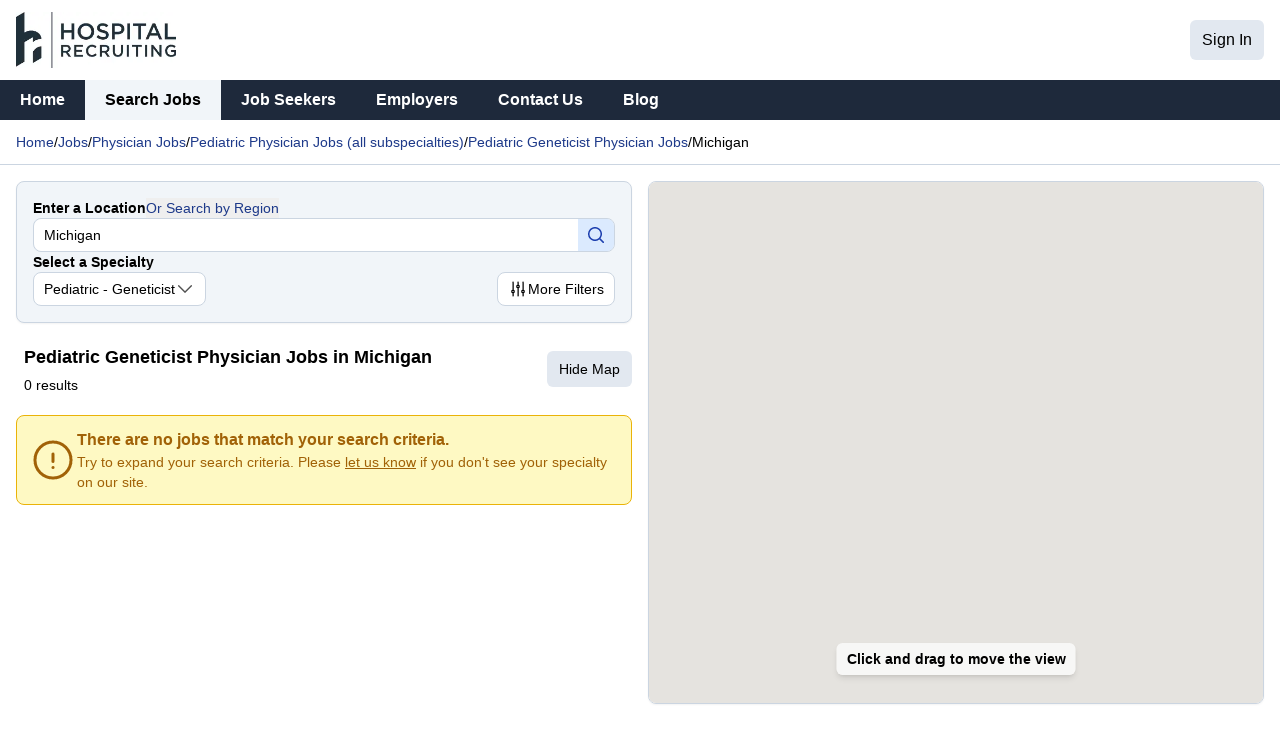

--- FILE ---
content_type: text/html; charset=utf-8
request_url: https://www.hospitalrecruiting.com/jobs/Pediatric-Geneticist-Jobs/Michigan/
body_size: 33468
content:
<!DOCTYPE html><html lang="en"><head><meta charSet="utf-8"/><meta name="viewport" content="width=device-width, initial-scale=1, maximum-scale=1, user-scalable=no"/><title>Pediatric Geneticist Physician Jobs in Michigan</title><meta name="description" content=" Pediatric Geneticist Physician Jobs in Michigan. Top paying permanent and temporary positions available."/><link rel="canonical" href="https://www.hospitalrecruiting.com/jobs/Pediatric-Geneticist-Jobs/Michigan/"/><link rel="modulepreload" href="/assets/entry.client-CIBHF43R.js"/><link rel="modulepreload" href="/assets/index-CmH7n9HC.js"/><link rel="modulepreload" href="/assets/index-BRQKDjnA.js"/><link rel="modulepreload" href="/assets/chunk-WWGJGFF6-DaEaP1TA.js"/><link rel="modulepreload" href="/assets/root-CBCToaVa.js"/><link rel="modulepreload" href="/assets/root-DugI6u_g.js"/><link rel="modulepreload" href="/assets/index.modern-FThJxsG6.js"/><link rel="modulepreload" href="/assets/MainLayout-CZqrpieb.js"/><link rel="modulepreload" href="/assets/settings-CvIvj8nC.js"/><link rel="modulepreload" href="/assets/SocialMediaLinks-3RTs6n5Q.js"/><link rel="modulepreload" href="/assets/hr_logo-CQXZ4QfS.js"/><link rel="modulepreload" href="/assets/small_logo-HyIUIZ38.js"/><link rel="modulepreload" href="/assets/LoadingSpinner-mAO9ud3y.js"/><link rel="modulepreload" href="/assets/ModalBackground-DGhNopGA.js"/><link rel="modulepreload" href="/assets/google_analytics-ZOJqaHkh.js"/><link rel="modulepreload" href="/assets/env-BzXWK793.js"/><link rel="modulepreload" href="/assets/_main-Due0-G0G.js"/><link rel="modulepreload" href="/assets/_main.jobs._-B1dIJr90.js"/><link rel="modulepreload" href="/assets/bodyScrollLock.esm-CT-oBNdc.js"/><link rel="modulepreload" href="/assets/ClientOnly-BNrYVry8.js"/><link rel="modulepreload" href="/assets/ErrorLabel-0LWjms-b.js"/><link rel="modulepreload" href="/assets/FInput-Cgf_AKi1.js"/><link rel="modulepreload" href="/assets/GmapsAutocompleteElement-BHQm1QRr.js"/><link rel="modulepreload" href="/assets/MultilevelDropdown-Bkm7Y0ba.js"/><link rel="modulepreload" href="/assets/job_search-BXJL9P2W.js"/><link rel="modulepreload" href="/assets/Select-Dtzot_iF.js"/><link rel="modulepreload" href="/assets/JobDashboardButtons-Dpl8kYC4.js"/><link rel="modulepreload" href="/assets/CenterLoadingSpinner-9rf2uS3r.js"/><link rel="modulepreload" href="/assets/LocalDateString-BVKqistD.js"/><link rel="modulepreload" href="/assets/Modal-CAMkQ7qP.js"/><link rel="modulepreload" href="/assets/PaginationControls-BC69PxHa.js"/><link rel="modulepreload" href="/assets/SuccessLabel-CC4OgwxT.js"/><link rel="modulepreload" href="/assets/WarningLabel-BFunxf6c.js"/><link rel="modulepreload" href="/assets/enums-CwBsCsoR.js"/><link rel="modulepreload" href="/assets/general-CEcubYVh.js"/><link rel="modulepreload" href="/assets/_main.job._jobId._jobSlug-CxoFlU6O.js"/><link rel="modulepreload" href="/assets/RequiredFieldStar-DNIChOdw.js"/><link rel="modulepreload" href="/assets/FormError-DAIRxWd5.js"/><link rel="modulepreload" href="/assets/useVisibility-BKE--iTy.js"/><link rel="modulepreload" href="/assets/RenderIfHydrated-80CVa9N_.js"/><link rel="modulepreload" href="/assets/index.browser-OxPLOBIU.js"/><link rel="modulepreload" href="/assets/index-pK5NDklE.js"/><link rel="modulepreload" href="/assets/index-CTOMxwiF.js"/><link rel="modulepreload" href="/assets/SubmittableRichTextEditor-BRdUNuXl.js"/><link rel="modulepreload" href="/assets/ShareButton-CZutjPTV.js"/><link rel="stylesheet" href="/assets/shared-CxgxrjGx.css"/></head><body class="font-custom"><div class="relative min-h-screen"><div class="bar-of-progress"></div><noscript><div class="fixed bottom-0 z-30 select-none p-4"><div class="rounded-lg bg-red-700 p-3 text-white shadow-lg"><p class="font-bold">Warning: You have JavaScript disabled. Please enable it or this website will not work correctly.</p><p class="text-sm">Tip: This may be caused by one of your browser extensions or a network firewall.</p></div></div></noscript><header class="hidden pt-3 lg:block"><div class="mx-auto mb-3 flex max-w-[120rem] flex-row items-center justify-between px-4"><div><a tabindex="-1" href="/" data-discover="true"><img src="[data-uri]" alt="HospitalRecruiting logo" width="160" height="56"/></a></div><div class="flex flex-row items-center gap-4"><a class="rounded-md bg-slate-200 px-3 py-2 hover:bg-slate-300" href="/sign-in/" data-discover="true">Sign In</a></div></div><nav class="hidden h-10 bg-slate-800 text-white lg:block"><div class="mx-auto flex max-w-[120rem] flex-row"><div class="group relative flex select-none whitespace-nowrap"><a class="hover:bg-slate-700 hover:text-white cursor-pointer px-5 py-2 font-semibold" href="/" data-discover="true">Home</a><div class="absolute left-0 top-10 z-10 hidden w-max flex-col shadow-md group-hover:flex"></div></div><div class="group relative flex select-none whitespace-nowrap"><div class="bg-slate-100 text-black px-5 py-2 font-semibold">Search Jobs</div><div class="absolute left-0 top-10 z-10 hidden w-max flex-col shadow-md group-hover:flex"><a class="cursor-pointer bg-slate-800 px-5 py-2 hover:bg-slate-700 hover:text-white" href="/jobs/Physician-Jobs/" data-discover="true">Physician Jobs</a><a class="cursor-pointer bg-slate-800 px-5 py-2 hover:bg-slate-700 hover:text-white" href="/jobs/Advanced-Practitioner-Jobs/" data-discover="true">Advanced Practitioner Jobs</a><a class="cursor-pointer bg-slate-800 px-5 py-2 hover:bg-slate-700 hover:text-white" href="/jobs/Allied-Health-Jobs/" data-discover="true">Allied Health Jobs</a><a class="cursor-pointer bg-slate-800 px-5 py-2 hover:bg-slate-700 hover:text-white" href="/jobs/All-Nursing-Jobs/" data-discover="true">Nursing Jobs</a><a class="cursor-pointer bg-slate-800 px-5 py-2 hover:bg-slate-700 hover:text-white" href="/jobs/All-Dentistry-Jobs/" data-discover="true">Dentistry Jobs</a></div></div><div class="group relative flex select-none whitespace-nowrap"><a class="hover:bg-slate-700 hover:text-white cursor-pointer px-5 py-2 font-semibold" href="/job-seekers/sign-up/" data-discover="true">Job Seekers</a><div class="absolute left-0 top-10 z-10 hidden w-max flex-col shadow-md group-hover:flex"></div></div><div class="group relative flex select-none whitespace-nowrap"><a class="hover:bg-slate-700 hover:text-white cursor-pointer px-5 py-2 font-semibold" href="/employers/sign-up/" data-discover="true">Employers</a><div class="absolute left-0 top-10 z-10 hidden w-max flex-col shadow-md group-hover:flex"><a class="cursor-pointer bg-slate-800 px-5 py-2 hover:bg-slate-700 hover:text-white" href="/employers/sign-up/" data-discover="true">Overview &amp; Sign Up</a><a class="cursor-pointer bg-slate-800 px-5 py-2 hover:bg-slate-700 hover:text-white" href="/pricing-information/" data-discover="true">Pricing Information</a></div></div><div class="group relative flex select-none whitespace-nowrap"><a class="hover:bg-slate-700 hover:text-white cursor-pointer px-5 py-2 font-semibold" href="/contact-us/" data-discover="true">Contact Us</a><div class="absolute left-0 top-10 z-10 hidden w-max flex-col shadow-md group-hover:flex"></div></div><div class="group relative flex select-none whitespace-nowrap"><a class="hover:bg-slate-700 hover:text-white cursor-pointer px-5 py-2 font-semibold" href="/blog/" data-discover="true">Blog</a><div class="absolute left-0 top-10 z-10 hidden w-max flex-col shadow-md group-hover:flex"></div></div></div></nav></header><header class="fixed left-0 top-0 z-20 flex h-12 w-full flex-row items-center justify-between border-b border-slate-300 bg-slate-100 shadow-md lg:hidden"><button type="button" class="z-20 p-2" aria-label="Open the sidebar" tabindex="0" aria-hidden="false"><svg xmlns="http://www.w3.org/2000/svg" fill="none" viewBox="0 0 24 24" stroke-width="1.5" stroke="currentColor" class="h-8 w-8"><path stroke-linecap="round" stroke-linejoin="round" d="M3.75 6.75h16.5M3.75 12h16.5m-16.5 5.25h16.5"></path><title>Open the sidebar</title></svg></button><a class="absolute left-1/2 h-full -translate-x-1/2 px-2 py-1" href="/" data-discover="true"><img class="h-full" src="data:image/svg+xml,%3c?xml%20version=&#x27;1.0&#x27;%20encoding=&#x27;UTF-8&#x27;%20standalone=&#x27;no&#x27;?%3e%3csvg%20version=&#x27;1.1&#x27;%20id=&#x27;svg202&#x27;%20width=&#x27;100&#x27;%20height=&#x27;214.97415&#x27;%20viewBox=&#x27;0%200%20100%20214.97415&#x27;%20xmlns=&#x27;http://www.w3.org/2000/svg&#x27;%20xmlns:svg=&#x27;http://www.w3.org/2000/svg&#x27;%3e%3cdefs%20id=&#x27;defs206&#x27;%3e%3cclipPath%20clipPathUnits=&#x27;userSpaceOnUse&#x27;%20id=&#x27;clipPath220&#x27;%3e%3cpath%20d=&#x27;M%200,2013%20H%202013%20V%200%20H%200%20Z&#x27;%20id=&#x27;path218&#x27;%20/%3e%3c/clipPath%3e%3c/defs%3e%3cg%20id=&#x27;g210&#x27;%20transform=&#x27;matrix(1.3333333,0,0,-1.3333333,-956.2673,740.27577)&#x27;%3e%3cg%20id=&#x27;g214&#x27;%20transform=&#x27;matrix(0.32183751,0,0,0.32183751,430.83572,150.72677)&#x27;%3e%3cg%20id=&#x27;g216&#x27;%20clip-path=&#x27;url(%23clipPath220)&#x27;%3e%3cg%20id=&#x27;g222&#x27;%20transform=&#x27;translate(1045.0996,889.4355)&#x27;%3e%3cpath%20d=&#x27;m%200,0%20v%20-99.952%20l%2077.659,45.514%20V%2052.936%20C%2074.122,52.956%2070.734,52.744%2067.494,52.334%2041.653,49.034%209.569,27.182%200,0%20M%20-77.658,367.348%20V%20180.333%20c%2031.278,17.938%2068.013,23.603%20100.61,10.753%20C%2053.247,179.142%2079.118,153.56%2077.659,118.917%2047.852,119.264%2017.295,109.79%200,91.721%20v%2045.051%20L%20-77.658,91.258%20V%20-88.106%20l%20-77.661,-45.515%20v%20455.453%20z&#x27;%20style=&#x27;fill:%2321303b;fill-opacity:1;fill-rule:evenodd;stroke:none&#x27;%20id=&#x27;path224&#x27;%20/%3e%3c/g%3e%3c/g%3e%3c/g%3e%3c/g%3e%3c/svg%3e" alt="logo"/></a><a class="flex h-full items-center justify-center px-3 hover:bg-slate-200" href="/sign-in/" data-discover="true">Sign In</a></header><div class="mb-12 lg:hidden"></div><div class="fixed left-0 top-0 z-20 h-screen w-screen flex-col items-center justify-center bg-black" style="display:none;background-color:rgba(0, 0, 0, 0)"></div><div id="mobile-sidebar-container" class="fixed overflow-y-auto top-0 z-30 h-full w-48 flex-col bg-white transition-transform duration-150 shadow-lg" style="display:none;transform:translate(-12rem, 0)" aria-hidden="true" tabindex="-1"><div class="flex h-12 flex-row justify-end border-b border-slate-300 bg-slate-100"><button type="button" class="p-2" aria-label="Close the sidebar" tabindex="-1"><svg xmlns="http://www.w3.org/2000/svg" fill="none" viewBox="0 0 24 24" stroke-width="1.5" stroke="currentColor" class="h-8 w-8"><path stroke-linecap="round" stroke-linejoin="round" d="M6 18L18 6M6 6l12 12"></path><title>Close the sidebar</title></svg></button></div><nav class="flex h-full flex-col justify-between"><div class="flex flex-col"><a tabindex="-1" class=" cursor-pointer p-2 hover:bg-slate-200 hover:text-black" href="/" data-discover="true">Home</a><a tabindex="-1" class="bg-slate-200 font-bold cursor-pointer p-2 hover:bg-slate-200 hover:text-black" href="/jobs/Physician-Jobs/" data-discover="true">Search Jobs</a><a tabindex="-1" class=" cursor-pointer p-2 hover:bg-slate-200 hover:text-black" href="/job-seekers/sign-up/" data-discover="true">Job Seekers</a><a tabindex="-1" class=" cursor-pointer p-2 hover:bg-slate-200 hover:text-black" href="/employers/sign-up/" data-discover="true">Employers</a><a tabindex="-1" class=" cursor-pointer p-2 hover:bg-slate-200 hover:text-black" href="/pricing-information/" data-discover="true">Employer Pricing</a><a tabindex="-1" class=" cursor-pointer p-2 hover:bg-slate-200 hover:text-black" href="/contact-us/" data-discover="true">Contact Us</a><a tabindex="-1" class=" cursor-pointer p-2 hover:bg-slate-200 hover:text-black" href="/blog/" data-discover="true">Blog</a><a tabindex="-1" class=" cursor-pointer p-2 hover:bg-slate-200 hover:text-black" href="/sign-in/" data-discover="true">Sign In</a></div><div class="flex flex-col"></div></nav></div><main class="flex flex-col items-center pb-[41rem] md:pb-[20rem] lg:pb-[18rem]"><div class="w-full flex flex-col"><script type="application/ld+json">{"@context":"http://schema.org","@type":"BreadcrumbList","itemListElement":[{"@type":"ListItem","position":1,"name":"Home","item":"https://www.hospitalrecruiting.com/"},{"@type":"ListItem","position":2,"name":"Jobs","item":"https://www.hospitalrecruiting.com/jobs/"},{"@type":"ListItem","position":3,"name":"Physician Jobs","item":"https://www.hospitalrecruiting.com/jobs/Physician-Jobs/"},{"@type":"ListItem","position":4,"name":"Pediatric Physician Jobs (all subspecialties)","item":"https://www.hospitalrecruiting.com/jobs/All-Pediatric-Physician-Jobs/"},{"@type":"ListItem","position":5,"name":"Pediatric Geneticist Physician Jobs","item":"https://www.hospitalrecruiting.com/jobs/Pediatric-Geneticist-Jobs/"},{"@type":"ListItem","position":6,"name":"Michigan","item":"https://www.hospitalrecruiting.com/jobs/Pediatric-Geneticist-Jobs/Michigan/"}]}</script><div class="border-b border-slate-300 lg:flex justify-center hidden"><div class="max-w-[120rem] w-full px-4 flex gap-4 items-center"><div class="flex text-sm items-center  w-full py-3 flex-wrap gap-x-2.5 gap-y-0.5"><a class="link-2" href="/" data-discover="true">Home</a><div class="">/</div><a class="link-2" href="/jobs/" data-discover="true">Jobs</a><div class="">/</div><a class="link-2" href="/jobs/Physician-Jobs/" data-discover="true">Physician Jobs</a><div class="">/</div><a class="link-2" href="/jobs/All-Pediatric-Physician-Jobs/" data-discover="true">Pediatric Physician Jobs (all subspecialties)</a><div class="">/</div><a class="link-2" href="/jobs/Pediatric-Geneticist-Jobs/" data-discover="true">Pediatric Geneticist Physician Jobs</a><div class="">/</div><div class="cursor-default">Michigan</div></div></div></div><div class="relative overflow-clip flex min-h-[50rem] max-w-[120rem] mx-auto w-full h-full"><div class="flex w-full mt-4"><div class=" pl-4 pr-4 lg:block  lg:basis-1/2 lg:pr-2"><form data-discover="true" action="/jobs/advanced-search/" method="post"><div class="mb-4 p-4 flex flex-col text-sm gap-6 rounded-lg bg-slate-100 border border-slate-300 shadow-sm"><div class="flex sm:gap-3 sm:flex-row flex-col gap-6"><div class="f-field w-full"><div class="flex gap-3 items-center"><label for="adv-location" class="f-label">Enter a Location</label><button type="button" class="link-2 text-left">Or Search by Region</button></div><div class="input-border rounded-lg flex overflow-hidden"><input placeholder="Enter city, state, or zip code" class="w-full input-padding text-sm -outline-offset-1 rounded-l-lg" id="adv-location" title="Search for a location" name="adv-location" value="Michigan"/><button title="Search" type="submit" class="button-lightblue px-2"><svg xmlns="http://www.w3.org/2000/svg" viewBox="0 0 20 20" fill="currentColor" class="size-5"><path fill-rule="evenodd" d="M9 3.5a5.5 5.5 0 100 11 5.5 5.5 0 000-11zM2 9a7 7 0 1112.452 4.391l3.328 3.329a.75.75 0 11-1.06 1.06l-3.329-3.328A7 7 0 012 9z" clip-rule="evenodd"></path></svg></button></div></div></div><div class="flex flex-col sm:flex-row sm:gap-3 gap-6 sm:items-end items-start justify-between"><div class="flex gap-3"><div class="f-field w-48"><div class="f-label">Select a Specialty</div><div class="w-fit"><div class="relative w-full multilevel-dropdown"><button type="button" class="text-sm gap-2 rounded-lg border border-slate-300 input-padding bg-white w-full flex flex-row select-none justify-between items-center "><span class="text-sm text-left overflow-x-hidden whitespace-nowrap">Pediatric - Geneticist</span><svg xmlns="http://www.w3.org/2000/svg" fill="none" viewBox="0 0 24 24" stroke-width="1.8" stroke="currentColor" class="size-5 text-neutral-600 shrink-0 pointer-events-none"><path stroke-linecap="round" stroke-linejoin="round" d="M19.5 8.25l-7.5 7.5-7.5-7.5"></path></svg></button><div class="h-1 w-12 bg-red-500 z-20 invisible absolute translate-y-40"></div></div><input type="hidden" readOnly="" name="adv-specialty-id" value="292"/></div></div></div><button class="lg:hover:bg-slate-100 mt-2 bg-white border border-slate-300 justify-center relative items-center text-sm flex gap-1 whitespace-nowrap rounded-lg input-padding" type="button"><svg xmlns="http://www.w3.org/2000/svg" fill="none" viewBox="0 0 24 24" stroke-width="1.5" stroke="currentColor" class="size-5"><path stroke-linecap="round" stroke-linejoin="round" d="M6 13.5V3.75m0 9.75a1.5 1.5 0 0 1 0 3m0-3a1.5 1.5 0 0 0 0 3m0 3.75V16.5m12-3V3.75m0 9.75a1.5 1.5 0 0 1 0 3m0-3a1.5 1.5 0 0 0 0 3m0 3.75V16.5m-6-9V3.75m0 3.75a1.5 1.5 0 0 1 0 3m0-3a1.5 1.5 0 0 0 0 3m0 9.75V10.5"></path></svg>More<!-- --> Filters</button><noscript><button type="submit" class="button-blue px-3 text-sm py-1.5 rounded-lg">Search</button></noscript></div><input type="hidden" name="adv-use-location-field" value="0"/><input type="hidden" name="adv-is-international" value="0"/><input type="hidden" name="adv-city-slug" value=""/><input type="hidden" name="adv-state-slug" value="Michigan"/><input type="hidden" name="adv-country-slug" value="US"/><input type="hidden" name="adv-region-slug" value=""/><input type="hidden" name="adv-time-type" value=""/><input type="hidden" name="adv-duration-type" value=""/><input type="hidden" name="adv-location-type" value=""/><input type="hidden" name="adv-employer-type" value=""/></div></form><div class=""><div class="flex justify-between mb-4 items-center"><div class="py-1 px-2 border-slate-300 w-full flex flex-col items-start justify-center"><h1 class="mb-1 font-bold lg:text-lg text-xl">Pediatric Geneticist Physician Jobs in Michigan</h1><div class="lg:text-sm text-base whitespace-nowrap flex gap-2"><p>0<!-- --> result<!-- -->s</p></div></div><button class="rounded-md px-3 py-2 whitespace-nowrap hidden lg:block h-fit text-sm button-gray" type="button">Hide Map</button></div><div class="flex flex-col gap-4 mb-4 min-h-[20rem]"><div><div class="flex flex-row items-center gap-2 rounded-lg bg-yellow-100 p-3 text-yellow-700 border-yellow-500 border " role="alert"><svg xmlns="http://www.w3.org/2000/svg" fill="none" viewBox="0 0 24 24" stroke-width="1.5" stroke="currentColor" class="h-12 w-12 shrink-0"><path stroke-linecap="round" stroke-linejoin="round" d="M12 9v3.75m9-.75a9 9 0 11-18 0 9 9 0 0118 0zm-9 3.75h.008v.008H12v-.008z"></path></svg><div><p class="font-bold">There are no jobs that match your search criteria.</p><p class="text-sm">Try to expand your search criteria. Please<!-- --> <a class="underline" href="/contact-us" data-discover="true">let us know</a> <!-- -->if you don&#x27;t see your specialty on our site.</p></div></div></div></div></div><div class="flex flex-col shadow-sm py-3 px-2 border lg:border-none lg:py-0 lg:shadow-none border-slate-300 rounded-lg items-center mt-10 mb-4"><p class="mb-3 font-bold">Find More Jobs in Related Specialties</p><div class="flex flex-col gap-2"><a class="link py-1 w-fit" href="/jobs/Pediatric-Jobs/Michigan/" data-discover="true">Pediatrician<!-- --> Jobs<!-- --> <!-- -->in<!-- --> <!-- -->Michigan<!-- --> - <!-- -->15</a></div></div><div class="mb-8 lg:mb-4 mt-10"><div class="flex flex-col items-center"><button type="button" class="mb-1.5 button button-lightblue w-fit items-center justify-start gap-2 text-left"><svg xmlns="http://www.w3.org/2000/svg" fill="none" viewBox="0 0 24 24" stroke-width="1.5" stroke="currentColor" class="h-6 w-6 shrink-0"><title>envelope icon</title><path stroke-linecap="round" stroke-linejoin="round" d="M21.75 6.75v10.5a2.25 2.25 0 01-2.25 2.25h-15a2.25 2.25 0 01-2.25-2.25V6.75m19.5 0A2.25 2.25 0 0019.5 4.5h-15a2.25 2.25 0 00-2.25 2.25m19.5 0v.243a2.25 2.25 0 01-1.07 1.916l-7.5 4.615a2.25 2.25 0 01-2.36 0L3.32 8.91a2.25 2.25 0 01-1.07-1.916V6.75"></path></svg><div>Be Notified of New Jobs for This Search</div></button><p class="text-xs text-slate-600">You can stop receiving job alerts at any time</p></div><div class="fixed left-0 top-0 z-20 h-screen w-screen flex-col items-center justify-center bg-black" style="display:none;background-color:rgba(0, 0, 0, 0)"></div><div id="modal-container" class="
					pointer-events-none fixed left-0 top-0 z-20 flex h-dvh w-full flex-col items-center justify-center sm:p-6 pt-8 pb-8 md:pt-6 transition-modal scale-90 opacity-0 invisible
				"><div class="flex pointer-events-auto flex-col overflow-hidden sm:rounded-lg bg-white shadow-lg max-w-lg w-full rounded-lg"><div class="flex w-full flex-row items-center justify-between gap-4 border-b border-slate-300 bg-1"><h2 class="text-lg font-bold px-3 py-2">Job Search Email Alerts</h2><button type="button" class="group px-3 py-2" title="Close Popup"><div class="bg-slate-200 rounded-full group-hover:bg-slate-300"><svg xmlns="http://www.w3.org/2000/svg" viewBox="0 0 20 20" fill="currentColor" class="size-8 shrink-0 fill-slate-700 group-hover:fill-black"><path d="M6.28 5.22a.75.75 0 00-1.06 1.06L8.94 10l-3.72 3.72a.75.75 0 101.06 1.06L10 11.06l3.72 3.72a.75.75 0 101.06-1.06L11.06 10l3.72-3.72a.75.75 0 00-1.06-1.06L10 8.94 6.28 5.22z"></path></svg></div></button></div><div class="modal-body relative h-full overflow-y-auto w-screen sm:w-auto"><form class="p-3 flex flex-col gap-6" data-discover="true" action="/api/search-email-alerts" method="post"><input type="hidden" name="city-id" value=""/><input type="hidden" name="state-id" value="23"/><input type="hidden" name="region-id" value=""/><input type="hidden" name="country-id" value="1"/><input type="hidden" name="specialty-id" value="292"/><input type="hidden" name="is-international" value="0"/><input type="hidden" name="employer-type" value=""/><input type="hidden" name="time-type" value=""/><input type="hidden" name="duration-type" value=""/><input type="hidden" name="location-type" value=""/><div class=" f-field"><label for="email-address" class="f-label">Email Address<!-- --> </label><input id="email-address" required="" class=" f-input" name="email-address"/></div><div class="flex flex-row gap-2"><button type="submit" class="button button-blue w-fit">Subscribe</button></div></form></div></div></div></div></div><div class="z-[1] pointer-events-none fixed lg:absolute top-12 lg:top-0 bottom-[-300rem] left-0 lg:left-[50%] right-0 invisible lg:visible"><div class="lg:sticky lg:p-4 lg:pl-2 top-0 pointer-events-auto"><div class="bg-white relative flex flex-col border overflow-hidden border-slate-300 min-h-52 h-dvh lg:h-auto pb-12 lg:pb-0 shadow-sm text-sm lg:rounded-lg"><div data-testid="map" class=" h-full lg:h-[80rem] w-full"></div><div class="animate-fade-in absolute bottom-4 left-1/2 w-max -translate-x-1/2 p-3 pointer-events-none hidden lg:block"><div class="py-1.5 px-2.5 rounded-md bg-white bg-opacity-70 font-bold shadow-md">Click and drag to move the view</div></div><div class="absolute lg:hidden flex flex-col items-end top-0 left-0 w-full"><button tabindex="-1" type="button" class="font-bold text-center w-full text-white bg-black bg-opacity-50 text-base p-2" style="text-shadow:0 0 5px rgba(0, 0, 0, 0.8)">Pediatric Geneticist Physician Jobs in Michigan</button></div><button class="mobile-map-instructions-part absolute z-10 bottom-[5.65rem] left-4 lg:hidden" type="button" id="mobile-map-question-mark-btn" title="Show Instructions"><svg xmlns="http://www.w3.org/2000/svg" viewBox="0 -960 960 960" fill="#666666" class="pointer-events-none size-10 shadow-lg bg-white rounded-full"><path d="M479.56-255.39q17.13 0 28.94-11.82 11.81-11.83 11.81-28.97 0-17.13-11.83-28.94-11.83-11.8-28.96-11.8-17.13 0-28.94 11.83-11.81 11.83-11.81 28.96 0 17.13 11.83 28.94 11.83 11.8 28.96 11.8Zm-28.33-143.23h56.31q.77-29.53 8.65-47.19 7.89-17.65 38.27-46.8 26.39-26.39 40.42-48.74 14.04-22.34 14.04-52.77 0-51.65-37.11-80.69-37.12-29.03-87.81-29.03-50.08 0-82.88 26.73-32.81 26.73-46.81 62.96l51.38 20.61q7.31-19.92 25-38.81 17.69-18.88 52.54-18.88 35.46 0 52.42 19.42 16.97 19.43 16.97 42.73 0 20.39-11.62 37.31-11.61 16.92-29.61 32.69-39.39 35.54-49.77 56.7-10.39 21.15-10.39 63.76ZM480.07-100q-78.84 0-148.21-29.92t-120.68-81.21q-51.31-51.29-81.25-120.63Q100-401.1 100-479.93q0-78.84 29.92-148.21t81.21-120.68q51.29-51.31 120.63-81.25Q401.1-860 479.93-860q78.84 0 148.21 29.92t120.68 81.21q51.31 51.29 81.25 120.63Q860-558.9 860-480.07q0 78.84-29.92 148.21t-81.21 120.68q-51.29 51.31-120.63 81.25Q558.9-100 480.07-100Zm-.07-60q134 0 227-93t93-227q0-134-93-227t-227-93q-134 0-227 93t-93 227q0 134 93 227t227 93Zm0-320Z"></path></svg></button></div></div></div></div></div><div class="lg:hidden flex border-t border-slate-300 text-sm justify-center py-3 px-4 flex-wrap gap-x-5 gap-y-4"><a class="link-2" href="/" data-discover="true">Home</a><div class="">/</div><a class="link-2" href="/jobs/" data-discover="true">Jobs</a><div class="">/</div><a class="link-2" href="/jobs/Physician-Jobs/" data-discover="true">Physician Jobs</a><div class="">/</div><a class="link-2" href="/jobs/All-Pediatric-Physician-Jobs/" data-discover="true">Pediatric Physician Jobs (all subspecialties)</a><div class="">/</div><a class="link-2" href="/jobs/Pediatric-Geneticist-Jobs/" data-discover="true">Pediatric Geneticist Physician Jobs</a><div class="">/</div><div class="cursor-default">Michigan</div></div><div class="flex pointer-events-none flex-col items-center fixed bottom-10 left-1/2 w-full -translate-x-1/2 lg:hidden z-10"><button type="button" class="select-none py-2.5 px-4 flex pointer-events-auto items-center whitespace-nowrap gap-2 border rounded-lg border-blue-500 bg-blue-100 text-blue-900" style="box-shadow:0 0px 10px rgba(0, 0, 0, .2)" tabindex="-1"><svg xmlns="http://www.w3.org/2000/svg" fill="none" viewBox="0 0 24 24" stroke-width="1.5" stroke="currentColor" class="size-6"><path stroke-linecap="round" stroke-linejoin="round" d="M9 6.75V15m6-6v8.25m.503 3.498 4.875-2.437c.381-.19.622-.58.622-1.006V4.82c0-.836-.88-1.38-1.628-1.006l-3.869 1.934c-.317.159-.69.159-1.006 0L9.503 3.252a1.125 1.125 0 0 0-1.006 0L3.622 5.689C3.24 5.88 3 6.27 3 6.695V19.18c0 .836.88 1.38 1.628 1.006l3.869-1.934c.317-.159.69-.159 1.006 0l4.994 2.497c.317.158.69.158 1.006 0Z"></path></svg>Show Map</button></div><div></div></div></main><footer class="absolute bottom-0 flex w-full flex-col items-center justify-center overflow-x-hidden overflow-y-clip border-t border-slate-300 bg-1 py-4 text-sm text-slate-600 h-[41rem] md:h-[20rem] lg:h-[18rem] "><div class="mb-8 grid grid-cols-1 gap-8 px-6 md:grid-cols-3"><div class="flex flex-col gap-2.5 md:gap-1.5"><h3 class="mb-1 font-bold">Job Seekers</h3><a class="w-max link-2" href="/sign-in/" data-discover="true">Sign In</a><a class="w-max link-2" href="/job-seekers/sign-up/" data-discover="true">Create Job Seeker Account</a><a class="w-max link-2" href="/jobs-by-state/" data-discover="true">Jobs by State</a><a class="w-max link-2" href="/jobs-by-specialty/" data-discover="true">Jobs by Specialty</a><a class="w-max link-2" href="/blog/category/job-search-tips/" data-discover="true">Job Search Tips</a></div><div class="flex flex-col gap-2.5 md:gap-1.5"><h3 class="mb-1 font-bold">Employers</h3><a class="w-max link-2" href="/sign-in/" data-discover="true">Sign In</a><a class="w-max link-2" href="/employers/sign-up/" data-discover="true">Create Employer Account</a><a class="w-max link-2" href="/blog/category/recruiting-tips-employer-resources/" data-discover="true">Recruiting Tips &amp; Resources</a></div><div class="flex flex-col gap-2.5 md:gap-1.5"><h3 class="mb-1 font-bold">Contact HospitalRecruiting</h3><p>Toll Free: <!-- -->(800) 244-7236</p><a class="w-max link-2" href="mailto:info@hospitalrecruiting.com">info@hospitalrecruiting.com</a><p>4325 E 3rd St, Bloomington, IN 47401</p><div class="flex flex-row mt-2 gap-4 md:gap-2"><a title="Facebook" rel="noreferrer" aria-label="View our Facebook page" href="https://www.facebook.com/HospitalRecruiting?ref=hl" target="_blank"><svg xmlns="http://www.w3.org/2000/svg" width="24" height="24" fill="currentColor" viewBox="0 0 16 16" class="hover:text-[#4267B2]"><path d="M16 8.049c0-4.446-3.582-8.05-8-8.05C3.58 0-.002 3.603-.002 8.05c0 4.017 2.926 7.347 6.75 7.951v-5.625h-2.03V8.05H6.75V6.275c0-2.017 1.195-3.131 3.022-3.131.876 0 1.791.157 1.791.157v1.98h-1.009c-.993 0-1.303.621-1.303 1.258v1.51h2.218l-.354 2.326H9.25V16c3.824-.604 6.75-3.934 6.75-7.951z"></path></svg></a><a title="X (Twitter)" rel="noreferrer" aria-label="View our X page" href="https://x.com/HospRecruiting" target="_blank"><svg xmlns="http://www.w3.org/2000/svg" fill="currentColor" width="24" height="24" class="hover:text-neutral-800" viewBox="0 0 16 16"><path d="M12.6.75h2.454l-5.36 6.142L16 15.25h-4.937l-3.867-5.07-4.425 5.07H.316l5.733-6.57L0 .75h5.063l3.495 4.633L12.601.75Zm-.86 13.028h1.36L4.323 2.145H2.865z"></path></svg></a><a title="Instagram" rel="noreferrer" aria-label="View our Instagram page" href="https://www.instagram.com/hospitalrecruiting/" target="_blank"><svg xmlns="http://www.w3.org/2000/svg" width="24" height="24" fill="currentColor" viewBox="0 0 16 16" class="hover:text-[#E1306C]"><path d="M8 0C5.829 0 5.556.01 4.703.048 3.85.088 3.269.222 2.76.42a3.917 3.917 0 0 0-1.417.923A3.927 3.927 0 0 0 .42 2.76C.222 3.268.087 3.85.048 4.7.01 5.555 0 5.827 0 8.001c0 2.172.01 2.444.048 3.297.04.852.174 1.433.372 1.942.205.526.478.972.923 1.417.444.445.89.719 1.416.923.51.198 1.09.333 1.942.372C5.555 15.99 5.827 16 8 16s2.444-.01 3.298-.048c.851-.04 1.434-.174 1.943-.372a3.916 3.916 0 0 0 1.416-.923c.445-.445.718-.891.923-1.417.197-.509.332-1.09.372-1.942C15.99 10.445 16 10.173 16 8s-.01-2.445-.048-3.299c-.04-.851-.175-1.433-.372-1.941a3.926 3.926 0 0 0-.923-1.417A3.911 3.911 0 0 0 13.24.42c-.51-.198-1.092-.333-1.943-.372C10.443.01 10.172 0 7.998 0h.003zm-.717 1.442h.718c2.136 0 2.389.007 3.232.046.78.035 1.204.166 1.486.275.373.145.64.319.92.599.28.28.453.546.598.92.11.281.24.705.275 1.485.039.843.047 1.096.047 3.231s-.008 2.389-.047 3.232c-.035.78-.166 1.203-.275 1.485a2.47 2.47 0 0 1-.599.919c-.28.28-.546.453-.92.598-.28.11-.704.24-1.485.276-.843.038-1.096.047-3.232.047s-2.39-.009-3.233-.047c-.78-.036-1.203-.166-1.485-.276a2.478 2.478 0 0 1-.92-.598 2.48 2.48 0 0 1-.6-.92c-.109-.281-.24-.705-.275-1.485-.038-.843-.046-1.096-.046-3.233 0-2.136.008-2.388.046-3.231.036-.78.166-1.204.276-1.486.145-.373.319-.64.599-.92.28-.28.546-.453.92-.598.282-.11.705-.24 1.485-.276.738-.034 1.024-.044 2.515-.045v.002zm4.988 1.328a.96.96 0 1 0 0 1.92.96.96 0 0 0 0-1.92zm-4.27 1.122a4.109 4.109 0 1 0 0 8.217 4.109 4.109 0 0 0 0-8.217zm0 1.441a2.667 2.667 0 1 1 0 5.334 2.667 2.667 0 0 1 0-5.334"></path></svg></a><a title="LinkedIn" rel="noreferrer" aria-label="View our LinkedIn page" href="https://www.linkedin.com/company/6144548" target="_blank"><svg xmlns="http://www.w3.org/2000/svg" width="24" height="24" fill="currentColor" viewBox="0 0 16 16" class="hover:text-[#0077b5]"><path d="M0 1.146C0 .513.526 0 1.175 0h13.65C15.474 0 16 .513 16 1.146v13.708c0 .633-.526 1.146-1.175 1.146H1.175C.526 16 0 15.487 0 14.854V1.146zm4.943 12.248V6.169H2.542v7.225h2.401m-1.2-8.212c.837 0 1.358-.554 1.358-1.248-.015-.709-.52-1.248-1.342-1.248-.822 0-1.359.54-1.359 1.248 0 .694.521 1.248 1.327 1.248h.016zm4.908 8.212V9.359c0-.216.016-.432.08-.586.173-.431.568-.878 1.232-.878.869 0 1.216.662 1.216 1.634v3.865h2.401V9.25c0-2.22-1.184-3.252-2.764-3.252-1.274 0-1.845.7-2.165 1.193v.025h-.016a5.54 5.54 0 0 1 .016-.025V6.169h-2.4c.03.678 0 7.225 0 7.225h2.4"></path></svg></a></div></div></div><div class="flex flex-col gap-2.5 text-center text-sm md:gap-1"><div class="flex flex-col gap-2 sm:flex-row"><p>Copyright © 2010-<!-- -->2026</p><p>HospitalRecruiting.com, LLC.</p></div><div><a class="link-2" href="/terms-and-conditions/" data-discover="true">Terms and Conditions</a> <!-- -->|<!-- --> <a class="link-2" href="/privacy-policy/" data-discover="true">Privacy Policy</a></div></div></footer><script nonce="3aDOwnGgp2NQl3xv-dQP3">((storageKey2, restoreKey) => {
    if (!window.history.state || !window.history.state.key) {
      let key = Math.random().toString(32).slice(2);
      window.history.replaceState({ key }, "");
    }
    try {
      let positions = JSON.parse(sessionStorage.getItem(storageKey2) || "{}");
      let storedY = positions[restoreKey || window.history.state.key];
      if (typeof storedY === "number") {
        window.scrollTo(0, storedY);
      }
    } catch (error) {
      console.error(error);
      sessionStorage.removeItem(storageKey2);
    }
  })("react-router-scroll-positions", null)</script><script nonce="3aDOwnGgp2NQl3xv-dQP3">window.__reactRouterContext = {"basename":"/","future":{"unstable_optimizeDeps":false,"unstable_subResourceIntegrity":false,"v8_middleware":false,"v8_splitRouteModules":false,"v8_viteEnvironmentApi":false},"routeDiscovery":{"mode":"lazy","manifestPath":"/__manifest"},"ssr":true,"isSpaMode":false};window.__reactRouterContext.stream = new ReadableStream({start(controller){window.__reactRouterContext.streamController = controller;}}).pipeThrough(new TextEncoderStream());</script><script nonce="3aDOwnGgp2NQl3xv-dQP3" type="module" async="">;
import * as route0 from "/assets/root-CBCToaVa.js";
import * as route1 from "/assets/_main-Due0-G0G.js";
import * as route2 from "/assets/_main.jobs._-B1dIJr90.js";
  window.__reactRouterManifest = {
  "entry": {
    "module": "/assets/entry.client-CIBHF43R.js",
    "imports": [
      "/assets/index-CmH7n9HC.js",
      "/assets/index-BRQKDjnA.js",
      "/assets/chunk-WWGJGFF6-DaEaP1TA.js"
    ],
    "css": []
  },
  "routes": {
    "root": {
      "id": "root",
      "path": "",
      "hasAction": false,
      "hasLoader": true,
      "hasClientAction": false,
      "hasClientLoader": false,
      "hasClientMiddleware": false,
      "hasErrorBoundary": true,
      "module": "/assets/root-CBCToaVa.js",
      "imports": [
        "/assets/index-CmH7n9HC.js",
        "/assets/index-BRQKDjnA.js",
        "/assets/chunk-WWGJGFF6-DaEaP1TA.js",
        "/assets/root-DugI6u_g.js",
        "/assets/index.modern-FThJxsG6.js",
        "/assets/MainLayout-CZqrpieb.js",
        "/assets/settings-CvIvj8nC.js",
        "/assets/SocialMediaLinks-3RTs6n5Q.js",
        "/assets/hr_logo-CQXZ4QfS.js",
        "/assets/small_logo-HyIUIZ38.js",
        "/assets/LoadingSpinner-mAO9ud3y.js",
        "/assets/ModalBackground-DGhNopGA.js",
        "/assets/google_analytics-ZOJqaHkh.js",
        "/assets/env-BzXWK793.js"
      ],
      "css": []
    },
    "routes/_main": {
      "id": "routes/_main",
      "parentId": "root",
      "hasAction": false,
      "hasLoader": true,
      "hasClientAction": false,
      "hasClientLoader": false,
      "hasClientMiddleware": false,
      "hasErrorBoundary": false,
      "module": "/assets/_main-Due0-G0G.js",
      "imports": [
        "/assets/chunk-WWGJGFF6-DaEaP1TA.js",
        "/assets/index-CmH7n9HC.js",
        "/assets/MainLayout-CZqrpieb.js",
        "/assets/settings-CvIvj8nC.js",
        "/assets/SocialMediaLinks-3RTs6n5Q.js",
        "/assets/hr_logo-CQXZ4QfS.js",
        "/assets/small_logo-HyIUIZ38.js",
        "/assets/LoadingSpinner-mAO9ud3y.js",
        "/assets/ModalBackground-DGhNopGA.js"
      ],
      "css": []
    },
    "routes/_main.jobs.$": {
      "id": "routes/_main.jobs.$",
      "parentId": "routes/_main",
      "path": "jobs/*",
      "hasAction": false,
      "hasLoader": true,
      "hasClientAction": false,
      "hasClientLoader": false,
      "hasClientMiddleware": false,
      "hasErrorBoundary": false,
      "module": "/assets/_main.jobs._-B1dIJr90.js",
      "imports": [
        "/assets/chunk-WWGJGFF6-DaEaP1TA.js",
        "/assets/index-CmH7n9HC.js",
        "/assets/index.modern-FThJxsG6.js",
        "/assets/bodyScrollLock.esm-CT-oBNdc.js",
        "/assets/ClientOnly-BNrYVry8.js",
        "/assets/ErrorLabel-0LWjms-b.js",
        "/assets/FInput-Cgf_AKi1.js",
        "/assets/GmapsAutocompleteElement-BHQm1QRr.js",
        "/assets/MultilevelDropdown-Bkm7Y0ba.js",
        "/assets/job_search-BXJL9P2W.js",
        "/assets/Select-Dtzot_iF.js",
        "/assets/JobDashboardButtons-Dpl8kYC4.js",
        "/assets/CenterLoadingSpinner-9rf2uS3r.js",
        "/assets/LoadingSpinner-mAO9ud3y.js",
        "/assets/LocalDateString-BVKqistD.js",
        "/assets/Modal-CAMkQ7qP.js",
        "/assets/PaginationControls-BC69PxHa.js",
        "/assets/SuccessLabel-CC4OgwxT.js",
        "/assets/WarningLabel-BFunxf6c.js",
        "/assets/root-DugI6u_g.js",
        "/assets/enums-CwBsCsoR.js",
        "/assets/env-BzXWK793.js",
        "/assets/general-CEcubYVh.js",
        "/assets/google_analytics-ZOJqaHkh.js",
        "/assets/settings-CvIvj8nC.js",
        "/assets/_main.job._jobId._jobSlug-CxoFlU6O.js",
        "/assets/index-BRQKDjnA.js",
        "/assets/RequiredFieldStar-DNIChOdw.js",
        "/assets/FormError-DAIRxWd5.js",
        "/assets/useVisibility-BKE--iTy.js",
        "/assets/RenderIfHydrated-80CVa9N_.js",
        "/assets/index.browser-OxPLOBIU.js",
        "/assets/ModalBackground-DGhNopGA.js",
        "/assets/MainLayout-CZqrpieb.js",
        "/assets/SocialMediaLinks-3RTs6n5Q.js",
        "/assets/hr_logo-CQXZ4QfS.js",
        "/assets/small_logo-HyIUIZ38.js",
        "/assets/index-pK5NDklE.js",
        "/assets/index-CTOMxwiF.js",
        "/assets/SubmittableRichTextEditor-BRdUNuXl.js",
        "/assets/ShareButton-CZutjPTV.js"
      ],
      "css": []
    },
    "routes/_main._index": {
      "id": "routes/_main._index",
      "parentId": "routes/_main",
      "index": true,
      "hasAction": false,
      "hasLoader": true,
      "hasClientAction": false,
      "hasClientLoader": false,
      "hasClientMiddleware": false,
      "hasErrorBoundary": false,
      "module": "/assets/_main._index-Oq0s8xem.js",
      "imports": [
        "/assets/chunk-WWGJGFF6-DaEaP1TA.js",
        "/assets/index-CmH7n9HC.js",
        "/assets/enums-CwBsCsoR.js",
        "/assets/general-CEcubYVh.js",
        "/assets/settings-CvIvj8nC.js",
        "/assets/FRadioGroup-DztiWz6r.js",
        "/assets/FSelect-Dts1J-N7.js",
        "/assets/MultilevelDropdown-Bkm7Y0ba.js",
        "/assets/job_search-BXJL9P2W.js",
        "/assets/LoadingSpinner-mAO9ud3y.js",
        "/assets/GmapsAutocompleteElement-BHQm1QRr.js",
        "/assets/Select-Dtzot_iF.js",
        "/assets/Modal-CAMkQ7qP.js",
        "/assets/useMultilevelDropdownState-Dg6EE4IO.js",
        "/assets/env-BzXWK793.js",
        "/assets/FormError-DAIRxWd5.js",
        "/assets/RequiredFieldStar-DNIChOdw.js",
        "/assets/useVisibility-BKE--iTy.js",
        "/assets/index.modern-FThJxsG6.js",
        "/assets/index-BRQKDjnA.js",
        "/assets/bodyScrollLock.esm-CT-oBNdc.js",
        "/assets/index.browser-OxPLOBIU.js",
        "/assets/ModalBackground-DGhNopGA.js"
      ],
      "css": []
    }
  },
  "url": "/assets/manifest-a057dd8e.js",
  "version": "a057dd8e"
};
  window.__reactRouterRouteModules = {"root":route0,"routes/_main":route1,"routes/_main.jobs.$":route2};

import("/assets/entry.client-CIBHF43R.js");</script></div><!--$--><script nonce="3aDOwnGgp2NQl3xv-dQP3">window.__reactRouterContext.streamController.enqueue("[{\"_1\":2,\"_3031\":-5,\"_3032\":-5},\"loaderData\",{\"_3\":4,\"_12\":13,\"_16\":17},\"root\",{\"_5\":6,\"_7\":8,\"_9\":8,\"_10\":8,\"_11\":8},\"cspScriptNonce\",\"3aDOwnGgp2NQl3xv-dQP3\",\"isSignedIn\",false,\"isSeekerUser\",\"isEmployerUser\",\"hasUnreadMessages\",\"routes/_main\",{\"_14\":15},\"collapsedContainers\",{},\"routes/_main.jobs.$\",{\"_18\":-5,\"_19\":20,\"_21\":-5,\"_22\":23,\"_38\":39,\"_52\":30,\"_53\":30,\"_54\":30,\"_55\":56,\"_57\":58,\"_59\":58,\"_60\":61,\"_2689\":2690,\"_2718\":2719,\"_2720\":2721,\"_2722\":2723,\"_2724\":2725,\"_2741\":2742,\"_2743\":2744,\"_2745\":2746,\"_2716\":1788,\"_3009\":3010,\"_3028\":3027,\"_3029\":-5,\"_3030\":-5},\"searchParamsToMaintain\",\"schemaMarkupString\",\"{\\\"@context\\\":\\\"http://schema.org\\\",\\\"@type\\\":\\\"BreadcrumbList\\\",\\\"itemListElement\\\":[{\\\"@type\\\":\\\"ListItem\\\",\\\"position\\\":1,\\\"name\\\":\\\"Home\\\",\\\"item\\\":\\\"https://www.hospitalrecruiting.com/\\\"},{\\\"@type\\\":\\\"ListItem\\\",\\\"position\\\":2,\\\"name\\\":\\\"Jobs\\\",\\\"item\\\":\\\"https://www.hospitalrecruiting.com/jobs/\\\"},{\\\"@type\\\":\\\"ListItem\\\",\\\"position\\\":3,\\\"name\\\":\\\"Physician Jobs\\\",\\\"item\\\":\\\"https://www.hospitalrecruiting.com/jobs/Physician-Jobs/\\\"},{\\\"@type\\\":\\\"ListItem\\\",\\\"position\\\":4,\\\"name\\\":\\\"Pediatric Physician Jobs (all subspecialties)\\\",\\\"item\\\":\\\"https://www.hospitalrecruiting.com/jobs/All-Pediatric-Physician-Jobs/\\\"},{\\\"@type\\\":\\\"ListItem\\\",\\\"position\\\":5,\\\"name\\\":\\\"Pediatric Geneticist Physician Jobs\\\",\\\"item\\\":\\\"https://www.hospitalrecruiting.com/jobs/Pediatric-Geneticist-Jobs/\\\"},{\\\"@type\\\":\\\"ListItem\\\",\\\"position\\\":6,\\\"name\\\":\\\"Michigan\\\",\\\"item\\\":\\\"https://www.hospitalrecruiting.com/jobs/Pediatric-Geneticist-Jobs/Michigan/\\\"}]}\",\"job\",\"currentJobSearchPathOptions\",{\"_24\":25,\"_26\":27,\"_28\":-7,\"_29\":30,\"_31\":-7,\"_32\":-5,\"_33\":-5,\"_34\":-5,\"_35\":-5,\"_36\":8,\"_37\":-5},\"specialtySlug\",\"Pediatric-Geneticist-Jobs\",\"countrySlug\",\"US\",\"regionSlug\",\"stateSlug\",\"Michigan\",\"citySlug\",\"timeType\",\"durationType\",\"locationType\",\"employerType\",\"isInternational\",\"postalCode\",\"relatedSpecialties\",[40],{\"_41\":42,\"_43\":44,\"_45\":46,\"_47\":48,\"_49\":48,\"_50\":51},\"id\",184,\"name\",\"Pediatric - General\",\"altName\",\"Pediatrician\",\"pathWithCurrentFilters\",\"/jobs/Pediatric-Jobs/Michigan/\",\"pathWithJustSpecialtyAndLocation\",\"jobCountWithJustSpecialtyAndLocation\",15,\"locationInputDefaultValue\",\"locationShortName\",\"locationShortNameExcludingUS\",\"jobs\",[],\"jobCount\",0,\"statewideJobCount\",\"specialtiesDropdownData\",{\"_62\":63,\"_1730\":1731,\"_1789\":1790},\"items\",[64,909,1210,1668,1689],{\"_65\":66,\"_67\":68,\"_69\":70,\"_74\":907},\"key\",\"1\",\"text\",\"Physician\",\"childItems\",[71,78,83,114,145,150,176,192,197,218,234,239,244,249,254,280,285,290,295,300,305,381,386,407,443,448,469,495,541,557,562,567,572,661,677,682,687,713,739,795,800,871,876,902],{\"_65\":72,\"_67\":73,\"_74\":75},\"195\",\"Addiction Medicine\",\"extraData\",{\"_76\":77},\"urlSlug\",\"Addiction-Medicine-Jobs\",{\"_65\":79,\"_67\":80,\"_74\":81},\"5\",\"Allergy and Immunology\",{\"_76\":82},\"Allergy-and-Immunology-Jobs\",{\"_65\":84,\"_67\":85,\"_69\":86,\"_74\":112},\"6\",\"Anesthesiology\",[87,92,97,102,107],{\"_65\":88,\"_67\":89,\"_74\":90},\"8\",\"Anesthesiology - Cardiac\",{\"_76\":91},\"Cardiac-Anesthesiology-Jobs\",{\"_65\":93,\"_67\":94,\"_74\":95},\"305\",\"Anesthesiology - Critical Care\",{\"_76\":96},\"Critical-Care-Anesthesiology-Jobs\",{\"_65\":98,\"_67\":99,\"_74\":100},\"7\",\"Anesthesiology - General\",{\"_76\":101},\"Anesthesiology-Jobs\",{\"_65\":103,\"_67\":104,\"_74\":105},\"9\",\"Anesthesiology - Pain Management\",{\"_76\":106},\"Anesthesiology-Pain-Management\",{\"_65\":108,\"_67\":109,\"_74\":110},\"229\",\"Anesthesiology - Pediatric\",{\"_76\":111},\"Pediatric-Anesthesiology-Jobs\",{\"_76\":113},\"All-Anesthesiologist-Jobs\",{\"_65\":115,\"_67\":116,\"_69\":117,\"_74\":143},\"12\",\"Cardiology\",[118,123,128,133,138],{\"_65\":119,\"_67\":120,\"_74\":121},\"317\",\"Cardiology - Advanced Cardiac Imaging\",{\"_76\":122},\"Advanced-Cardiac-Imaging\",{\"_65\":124,\"_67\":125,\"_74\":126},\"173\",\"Cardiology - Advanced Heart Failure/Transplant\",{\"_76\":127},\"Advanced-Heart-Failure-Transplant-Cardiology-Jobs\",{\"_65\":129,\"_67\":130,\"_74\":131},\"14\",\"Cardiology - Electrophysiology\",{\"_76\":132},\"Cardiology-Electrophysiology-Jobs\",{\"_65\":134,\"_67\":135,\"_74\":136},\"13\",\"Cardiology - General\",{\"_76\":137},\"Cardiology-Jobs\",{\"_65\":139,\"_67\":140,\"_74\":141},\"15\",\"Cardiology - Interventional\",{\"_76\":142},\"Interventional-Cardiology-Jobs\",{\"_76\":144},\"All-Cardiologist-Jobs\",{\"_65\":146,\"_67\":147,\"_74\":148},\"231\",\"Chief Medical Officer\",{\"_76\":149},\"Chief-Medical-Officer-Jobs\",{\"_65\":151,\"_67\":152,\"_69\":153,\"_74\":174},\"489\",\"Dermatology \",[154,159,164,169],{\"_65\":155,\"_67\":156,\"_74\":157},\"492\",\"Dermatology - Dermatopathology\",{\"_76\":158},\"Dermatopathology-Jobs\",{\"_65\":160,\"_67\":161,\"_74\":162},\"20\",\"Dermatology - General\",{\"_76\":163},\"Dermatology-Jobs\",{\"_65\":165,\"_67\":166,\"_74\":167},\"490\",\"Dermatology - Mohs Surgery\",{\"_76\":168},\"Mohs-Surgery-Jobs\",{\"_65\":170,\"_67\":171,\"_74\":172},\"491\",\"Dermatology - Pediatric\",{\"_76\":173},\"Pediatric-Dermatology-Jobs\",{\"_76\":175},\"Dermatology-Jobs-All-Subspecialties\",{\"_65\":177,\"_67\":178,\"_69\":179,\"_74\":190},\"148\",\"Emergency Medicine\",[180,185],{\"_65\":181,\"_67\":182,\"_74\":183},\"158\",\"Emergency Medicine - General\",{\"_76\":184},\"Emergency-Medicine-Jobs\",{\"_65\":186,\"_67\":187,\"_74\":188},\"159\",\"Emergency Medicine - Pediatric\",{\"_76\":189},\"Pediatric-Emergency-Medicine-Jobs\",{\"_76\":191},\"All-Emergency-Medicine-Jobs\",{\"_65\":193,\"_67\":194,\"_74\":195},\"21\",\"Endocrinology - General\",{\"_76\":196},\"Endocrinology-Jobs\",{\"_65\":198,\"_67\":199,\"_69\":200,\"_74\":216},\"22\",\"Family Medicine\",[201,206,211],{\"_65\":202,\"_67\":203,\"_74\":204},\"23\",\"Family Medicine - General\",{\"_76\":205},\"Family-Practice-Jobs\",{\"_65\":207,\"_67\":208,\"_74\":209},\"26\",\"Family Medicine with Obstetrics\",{\"_76\":210},\"Family-Practice-Obstetrics-Jobs\",{\"_65\":212,\"_67\":213,\"_74\":214},\"28\",\"Family Practice - Sports Medicine\",{\"_76\":215},\"Family-Practice-Sports-Medicine-Jobs\",{\"_76\":217},\"All-Family-Medicine-Jobs\",{\"_65\":219,\"_67\":220,\"_69\":221,\"_74\":232},\"29\",\"Gastroenterology\",[222,227],{\"_65\":223,\"_67\":224,\"_74\":225},\"155\",\"Gastroenterology - General\",{\"_76\":226},\"Gastroenterology-Jobs\",{\"_65\":228,\"_67\":229,\"_74\":230},\"284\",\"Gastroenterology - Hepatology\",{\"_76\":231},\"Hepatology-Jobs\",{\"_76\":233},\"All-Gastroenterologist-Jobs\",{\"_65\":235,\"_67\":236,\"_74\":237},\"30\",\"General Practice\",{\"_76\":238},\"General-Practice-Jobs\",{\"_65\":240,\"_67\":241,\"_74\":242},\"221\",\"Geriatric Medicine\",{\"_76\":243},\"Geriatric-Medicine-Jobs\",{\"_65\":245,\"_67\":246,\"_74\":247},\"32\",\"Hospitalist - General\",{\"_76\":248},\"Hospitalist-Jobs\",{\"_65\":250,\"_67\":251,\"_74\":252},\"38\",\"Infectious Disease\",{\"_76\":253},\"Infectious-Disease-Jobs\",{\"_65\":255,\"_67\":256,\"_69\":257,\"_74\":278},\"39\",\"Internal Medicine\",[258,263,268,273],{\"_65\":259,\"_67\":260,\"_74\":261},\"233\",\"Internal Medicine - Adolescent Medicine\",{\"_76\":262},\"Internal-Medicine-Adolescent-Medicine-Jobs\",{\"_65\":264,\"_67\":265,\"_74\":266},\"19\",\"Internal Medicine - Critical Care\",{\"_76\":267},\"Internal-Medicine-Critical-Care-Jobs\",{\"_65\":269,\"_67\":270,\"_74\":271},\"40\",\"Internal Medicine - General\",{\"_76\":272},\"Internal-Medicine-Jobs\",{\"_65\":274,\"_67\":275,\"_74\":276},\"304\",\"Internal Medicine - Sleep Medicine\",{\"_76\":277},\"Internal-Medicine-Sleep-Medicine-Jobs\",{\"_76\":279},\"All-Internal-Medicine-Jobs\",{\"_65\":281,\"_67\":282,\"_74\":283},\"45\",\"Medical Director\",{\"_76\":284},\"Medical-Director-Jobs\",{\"_65\":286,\"_67\":287,\"_74\":288},\"300\",\"Medical Geneticist\",{\"_76\":289},\"Medical-Geneticist-Jobs\",{\"_65\":291,\"_67\":292,\"_74\":293},\"152\",\"Medical Pediatrics\",{\"_76\":294},\"Medical-Pediatrics-Jobs\",{\"_65\":296,\"_67\":297,\"_74\":298},\"241\",\"Medical Research\",{\"_76\":299},\"Medical-Research-Jobs\",{\"_65\":301,\"_67\":302,\"_74\":303},\"47\",\"Nephrology\",{\"_76\":304},\"Nephrology-Jobs\",{\"_65\":306,\"_67\":307,\"_69\":308,\"_74\":379},\"49\",\"Neurology\",[309,314,319,324,329,334,339,344,349,354,359,364,369,374],{\"_65\":310,\"_67\":311,\"_74\":312},\"52\",\"Neurology - Clinical Neurophysiology\",{\"_76\":313},\"Clinical-Neurophysiology-Jobs\",{\"_65\":315,\"_67\":316,\"_74\":317},\"170\",\"Neurology - Critical Care\",{\"_76\":318},\"Neurocritical-Care-Jobs\",{\"_65\":320,\"_67\":321,\"_74\":322},\"51\",\"Neurology - Epilepsy\",{\"_76\":323},\"Epilepsy-Neurology-Jobs\",{\"_65\":325,\"_67\":326,\"_74\":327},\"50\",\"Neurology - General\",{\"_76\":328},\"Neurology-Jobs\",{\"_65\":330,\"_67\":331,\"_74\":332},\"303\",\"Neurology - Headache Medicine\",{\"_76\":333},\"Headache-Neurology-Jobs\",{\"_65\":335,\"_67\":336,\"_74\":337},\"35\",\"Neurology - Hospitalist\",{\"_76\":338},\"Neurology-Hospitalist-Jobs\",{\"_65\":340,\"_67\":341,\"_74\":342},\"306\",\"Neurology - Interventional\",{\"_76\":343},\"Interventional-Neurology-Jobs\",{\"_65\":345,\"_67\":346,\"_74\":347},\"156\",\"Neurology - Movement Disorder\",{\"_76\":348},\"Movement-Disorder-Neurology-Jobs\",{\"_65\":350,\"_67\":351,\"_74\":352},\"316\",\"Neurology - Multiple Sclerosis and Neuroimmunology\",{\"_76\":353},\"Multiple-Sclerosis-Neuroimmunology-Jobs\",{\"_65\":355,\"_67\":356,\"_74\":357},\"312\",\"Neurology - Neuromuscular\",{\"_76\":358},\"Neuromuscular-Neurology-Jobs\",{\"_65\":360,\"_67\":361,\"_74\":362},\"53\",\"Neurology - Pain\",{\"_76\":363},\"Pain-Medicine-Neurology-Jobs\",{\"_65\":365,\"_67\":366,\"_74\":367},\"54\",\"Neurology - Pediatric\",{\"_76\":368},\"Pediatric-Neurology-Jobs\",{\"_65\":370,\"_67\":371,\"_74\":372},\"55\",\"Neurology - Sleep Medicine\",{\"_76\":373},\"Sleep-Medicine-Neurology-Jobs\",{\"_65\":375,\"_67\":376,\"_74\":377},\"239\",\"Neurology - Vascular\",{\"_76\":378},\"Vascular-Neurology-Jobs\",{\"_76\":380},\"All-Neurologist-Jobs\",{\"_65\":382,\"_67\":383,\"_74\":384},\"301\",\"Neuromusculoskeletal Medicine\",{\"_76\":385},\"Neuromusculoskeletal-Medicine-Jobs\",{\"_65\":387,\"_67\":388,\"_69\":389,\"_74\":405},\"182\",\"Neurosurgery\",[390,395,400],{\"_65\":391,\"_67\":392,\"_74\":393},\"48\",\"Neurosurgery - General\",{\"_76\":394},\"Neurosurgery-Jobs\",{\"_65\":396,\"_67\":397,\"_74\":398},\"252\",\"Neurosurgery - Pediatric\",{\"_76\":399},\"Pediatric-Neurosurgery\",{\"_65\":401,\"_67\":402,\"_74\":403},\"183\",\"Neurosurgery - Spine\",{\"_76\":404},\"Neurosurgery-Spine-Jobs\",{\"_76\":406},\"All-Neurosurgeon-Jobs\",{\"_65\":408,\"_67\":409,\"_69\":410,\"_74\":441},\"57\",\"Obstetrics \u0026 Gynecology\",[411,416,421,426,431,436],{\"_65\":412,\"_67\":413,\"_74\":414},\"58\",\"Obstetrics \u0026 Gynecology - General\",{\"_76\":415},\"OB-GYN-Jobs\",{\"_65\":417,\"_67\":418,\"_74\":419},\"160\",\"Obstetrics \u0026 Gynecology - Gynecologic Oncology\",{\"_76\":420},\"Gynecologic-Oncology-Jobs\",{\"_65\":422,\"_67\":423,\"_74\":424},\"59\",\"Obstetrics \u0026 Gynecology - Gynecology\",{\"_76\":425},\"Gynecology-Jobs\",{\"_65\":427,\"_67\":428,\"_74\":429},\"44\",\"Obstetrics \u0026 Gynecology - Maternal Fetal Medicine\",{\"_76\":430},\"Maternal-Fetal-Medicine-Jobs\",{\"_65\":432,\"_67\":433,\"_74\":434},\"36\",\"Obstetrics \u0026 Gynecology - OB Hospitalist\",{\"_76\":435},\"Hospitalist-OB-GYN-Jobs\",{\"_65\":437,\"_67\":438,\"_74\":439},\"194\",\"Obstetrics \u0026 Gynecology - Reproductive Endocrinology\",{\"_76\":440},\"Reproductive-Endocrinology-Jobs\",{\"_76\":442},\"All-Obgyn-Jobs\",{\"_65\":444,\"_67\":445,\"_74\":446},\"60\",\"Occupational Medicine\",{\"_76\":447},\"Occupational-Medicine-Jobs\",{\"_65\":449,\"_67\":450,\"_69\":451,\"_74\":467},\"61\",\"Oncology\",[452,457,462],{\"_65\":453,\"_67\":454,\"_74\":455},\"62\",\"Oncology - Hematology\",{\"_76\":456},\"Hematology-Oncology-Jobs\",{\"_65\":458,\"_67\":459,\"_74\":460},\"63\",\"Oncology - Medical\",{\"_76\":461},\"Medical-Oncology-Jobs\",{\"_65\":463,\"_67\":464,\"_74\":465},\"230\",\"Oncology - Neurology\",{\"_76\":466},\"Neurology-Oncology-Jobs\",{\"_76\":468},\"All-Oncology-Jobs\",{\"_65\":470,\"_67\":471,\"_69\":472,\"_74\":493},\"118\",\"Ophthalmology\",[473,478,483,488],{\"_65\":474,\"_67\":475,\"_74\":476},\"197\",\"Ophthalmology - General\",{\"_76\":477},\"Ophthalmology-Jobs\",{\"_65\":479,\"_67\":480,\"_74\":481},\"198\",\"Ophthalmology - Glaucoma\",{\"_76\":482},\"Glaucoma-Ophthalmology-Jobs\",{\"_65\":484,\"_67\":485,\"_74\":486},\"196\",\"Ophthalmology - Neurology\",{\"_76\":487},\"Neurology-Ophthalmology-Jobs\",{\"_65\":489,\"_67\":490,\"_74\":491},\"302\",\"Ophthalmology - Pediatric\",{\"_76\":492},\"Pediatric-Ophthalmology-Jobs\",{\"_76\":494},\"All-Ophthalmologist-Jobs\",{\"_65\":496,\"_67\":497,\"_69\":498,\"_74\":539},\"66\",\"Orthopedics\",[499,504,509,514,519,524,529,534],{\"_65\":500,\"_67\":501,\"_74\":502},\"69\",\"Orthopedics - Foot and Ankle\",{\"_76\":503},\"Orthopedic-Foot-and-Ankle-Jobs\",{\"_65\":505,\"_67\":506,\"_74\":507},\"67\",\"Orthopedics - General\",{\"_76\":508},\"Orthopedic-Surgeon-Jobs\",{\"_65\":510,\"_67\":511,\"_74\":512},\"68\",\"Orthopedics - Hand\",{\"_76\":513},\"Orthopedic-Hand-Surgeon-Jobs\",{\"_65\":515,\"_67\":516,\"_74\":517},\"70\",\"Orthopedics - Pediatric\",{\"_76\":518},\"Pediatric-Orthopedic-Surgery-Jobs\",{\"_65\":520,\"_67\":521,\"_74\":522},\"150\",\"Orthopedics - Spine\",{\"_76\":523},\"Orthopedic-Spine-Surgery-Jobs\",{\"_65\":525,\"_67\":526,\"_74\":527},\"169\",\"Orthopedics - Sports Medicine\",{\"_76\":528},\"Orthopedic-Sports-Medicine-Jobs\",{\"_65\":530,\"_67\":531,\"_74\":532},\"71\",\"Orthopedics - Total Joint/Reconstructive\",{\"_76\":533},\"Orthopedic-Total-Joint-Surgery-Jobs\",{\"_65\":535,\"_67\":536,\"_74\":537},\"73\",\"Orthopedics - Trauma\",{\"_76\":538},\"Orthopedic-Trauma-Surgery-Jobs\",{\"_76\":540},\"All-Orthopedic-Surgeon-Jobs\",{\"_65\":542,\"_67\":543,\"_69\":544,\"_74\":555},\"200\",\"Otolaryngology\",[545,550],{\"_65\":546,\"_67\":547,\"_74\":548},\"74\",\"Otolaryngology - General\",{\"_76\":549},\"Otolaryngology-Jobs\",{\"_65\":551,\"_67\":552,\"_74\":553},\"201\",\"Otolaryngology - Pediatric\",{\"_76\":554},\"Pediatric-Otolaryngology-Jobs\",{\"_76\":556},\"All-Otolaryngology-Jobs\",{\"_65\":558,\"_67\":559,\"_74\":560},\"164\",\"Pain Management\",{\"_76\":561},\"Pain-Management-Jobs\",{\"_65\":563,\"_67\":564,\"_74\":565},\"157\",\"Palliative Care\",{\"_76\":566},\"Palliative-Care-Jobs\",{\"_65\":568,\"_67\":569,\"_74\":570},\"174\",\"Pathology\",{\"_76\":571},\"Pathology-Jobs\",{\"_65\":573,\"_67\":574,\"_69\":575,\"_74\":659},\"75\",\"Pediatric\",[576,581,586,591,596,601,606,610,614,619,624,629,634,639,644,649,654],{\"_65\":577,\"_67\":578,\"_74\":579},\"253\",\"Pediatric - Adolescent Medicine\",{\"_76\":580},\"Pediatric-Adolescent-Medicine-Jobs\",{\"_65\":582,\"_67\":583,\"_74\":584},\"162\",\"Pediatric - Cardiology\",{\"_76\":585},\"Pediatric-Cardiology-Jobs\",{\"_65\":587,\"_67\":588,\"_74\":589},\"166\",\"Pediatric - Critical Care\",{\"_76\":590},\"Pediatric-Critical-Care-Jobs\",{\"_65\":592,\"_67\":593,\"_74\":594},\"307\",\"Pediatric - Developmental-Behavioral\",{\"_76\":595},\"Developmental-Behavioral-Pediatrician-Jobs\",{\"_65\":597,\"_67\":598,\"_74\":599},\"188\",\"Pediatric - Endocrinology\",{\"_76\":600},\"Pediatric-Endocrinology-Jobs\",{\"_65\":602,\"_67\":603,\"_74\":604},\"154\",\"Pediatric - Gastroenterology\",{\"_76\":605},\"Pediatric-Gastroenterology-Jobs\",{\"_65\":607,\"_67\":44,\"_74\":608},\"184\",{\"_76\":609},\"Pediatric-Jobs\",{\"_65\":611,\"_67\":612,\"_74\":613},\"292\",\"Pediatric - Geneticist\",{\"_76\":25},{\"_65\":615,\"_67\":616,\"_74\":617},\"163\",\"Pediatric - Hematology Oncology\",{\"_76\":618},\"Pediatric-Hematology-Oncology-Jobs\",{\"_65\":620,\"_67\":621,\"_74\":622},\"37\",\"Pediatric - Hospitalist\",{\"_76\":623},\"Pediatric-Hospitalist-Jobs\",{\"_65\":625,\"_67\":626,\"_74\":627},\"323\",\"Pediatric - Infectious Diseases\",{\"_76\":628},\"Pediatric-Infectious-Diseases-Jobs\",{\"_65\":630,\"_67\":631,\"_74\":632},\"46\",\"Pediatric - Neonatology\",{\"_76\":633},\"Neonatology-Jobs\",{\"_65\":635,\"_67\":636,\"_74\":637},\"251\",\"Pediatric - Nephrology\",{\"_76\":638},\"Pediatric-Nephrology-Jobs\",{\"_65\":640,\"_67\":641,\"_74\":642},\"202\",\"Pediatric - Pulmonology\",{\"_76\":643},\"Pediatric-Pulmonology-Jobs\",{\"_65\":645,\"_67\":646,\"_74\":647},\"238\",\"Pediatric - Rheumatology\",{\"_76\":648},\"Pediatric-Rheumatology-Jobs\",{\"_65\":650,\"_67\":651,\"_74\":652},\"313\",\"Pediatric - Sleep Medicine\",{\"_76\":653},\"Pediatric-Sleep-Medicine-Jobs\",{\"_65\":655,\"_67\":656,\"_74\":657},\"203\",\"Pediatric - Sports Medicine\",{\"_76\":658},\"Pediatric-Sports-Medicine-Jobs\",{\"_76\":660},\"All-Pediatric-Physician-Jobs\",{\"_65\":662,\"_67\":663,\"_69\":664,\"_74\":675},\"285\",\"Physical Medicine \u0026 Rehabilitation\",[665,670],{\"_65\":666,\"_67\":667,\"_74\":668},\"77\",\"Physical Medicine \u0026 Rehabilitation - General\",{\"_76\":669},\"Physical-Medicine-and-Rehabilitation-Jobs\",{\"_65\":671,\"_67\":672,\"_74\":673},\"286\",\"Physical Medicine \u0026 Rehabilitation - Pediatric Rehabilitation\",{\"_76\":674},\"Pediatric-Physical-Medicine-and-Rehabilitation-Jobs\",{\"_76\":676},\"All-Physical-Medicine-and-Rehab-Jobs\",{\"_65\":678,\"_67\":679,\"_74\":680},\"78\",\"Plastic Surgery\",{\"_76\":681},\"Plastic-Surgery-Jobs\",{\"_65\":683,\"_67\":684,\"_74\":685},\"117\",\"Podiatry\",{\"_76\":686},\"Podiatry-Jobs\",{\"_65\":688,\"_67\":689,\"_69\":690,\"_74\":711},\"79\",\"Psychiatry\",[691,696,701,706],{\"_65\":692,\"_67\":693,\"_74\":694},\"80\",\"Psychiatry - Addiction\",{\"_76\":695},\"Addiction-Psychiatrist-Jobs\",{\"_65\":697,\"_67\":698,\"_74\":699},\"81\",\"Psychiatry - Adult/General\",{\"_76\":700},\"Psychiatry-Jobs\",{\"_65\":702,\"_67\":703,\"_74\":704},\"82\",\"Psychiatry - Child/Adolescent\",{\"_76\":705},\"Child-Psychiatry-Jobs\",{\"_65\":707,\"_67\":708,\"_74\":709},\"83\",\"Psychiatry - Geriatric\",{\"_76\":710},\"Geriatric-Psychiatry-Jobs\",{\"_76\":712},\"All-Psychiatrist-Jobs\",{\"_65\":714,\"_67\":715,\"_69\":716,\"_74\":737},\"84\",\"Pulmonology\",[717,722,727,732],{\"_65\":718,\"_67\":719,\"_74\":720},\"85\",\"Pulmonary Disease\",{\"_76\":721},\"Pulmonology-Jobs\",{\"_65\":723,\"_67\":724,\"_74\":725},\"86\",\"Pulmonary Disease - Critical Care\",{\"_76\":726},\"Pulmonary-Critical-Care-Jobs\",{\"_65\":728,\"_67\":729,\"_74\":730},\"267\",\"Pulmonary Disease - Interventional\",{\"_76\":731},\"Interventional-Pulmonology-Jobs\",{\"_65\":733,\"_67\":734,\"_74\":735},\"87\",\"Pulmonary Disease - Sleep Medicine\",{\"_76\":736},\"Pulmonary-Sleep-Medicine-Jobs\",{\"_76\":738},\"All-Pulmonologist-Jobs\",{\"_65\":740,\"_67\":741,\"_69\":742,\"_74\":793},\"89\",\"Radiology\",[743,748,753,758,763,768,773,778,783,788],{\"_65\":744,\"_67\":745,\"_74\":746},\"91\",\"Radiology - Abdominal/Body Imaging\",{\"_76\":747},\"Body-Imaging-Radiology-Jobs\",{\"_65\":749,\"_67\":750,\"_74\":751},\"94\",\"Radiology - Breast Imaging\",{\"_76\":752},\"Radiology-Breast-Imaging-Jobs\",{\"_65\":754,\"_67\":755,\"_74\":756},\"92\",\"Radiology - Diagnostic\",{\"_76\":757},\"Diagnostic-Radiology-Jobs\",{\"_65\":759,\"_67\":760,\"_74\":761},\"90\",\"Radiology - General\",{\"_76\":762},\"Radiology-Jobs\",{\"_65\":764,\"_67\":765,\"_74\":766},\"93\",\"Radiology - Interventional\",{\"_76\":767},\"Interventional-Radiology-Jobs\",{\"_65\":769,\"_67\":770,\"_74\":771},\"95\",\"Radiology - Musculoskeletal\",{\"_76\":772},\"Musculoskeletal-Radiology-Jobs\",{\"_65\":774,\"_67\":775,\"_74\":776},\"97\",\"Radiology - Neuroradiology\",{\"_76\":777},\"Neuroradiology-Jobs\",{\"_65\":779,\"_67\":780,\"_74\":781},\"322\",\"Radiology - Nuclear Medicine\",{\"_76\":782},\"Nuclear-Medicine-Radiologist-Jobs\",{\"_65\":784,\"_67\":785,\"_74\":786},\"98\",\"Radiology - Pediatric\",{\"_76\":787},\"Pediatric-Radiology-Jobs\",{\"_65\":789,\"_67\":790,\"_74\":791},\"64\",\"Radiology - Radiation Oncology\",{\"_76\":792},\"Radiation-Oncology-Jobs\",{\"_76\":794},\"All-Radiologist-Jobs\",{\"_65\":796,\"_67\":797,\"_74\":798},\"111\",\"Rheumatology\",{\"_76\":799},\"Rheumatology-Jobs\",{\"_65\":801,\"_67\":802,\"_69\":803,\"_74\":869},\"100\",\"Surgery\",[804,809,814,819,824,829,834,839,844,849,854,859,864],{\"_65\":805,\"_67\":806,\"_74\":807},\"102\",\"Surgery - Bariatric\",{\"_76\":808},\"Bariatric-Surgery-Jobs\",{\"_65\":810,\"_67\":811,\"_74\":812},\"103\",\"Surgery - Breast\",{\"_76\":813},\"Breast-Surgery-Jobs\",{\"_65\":815,\"_67\":816,\"_74\":817},\"104\",\"Surgery - Cardiothoracic\",{\"_76\":818},\"Cardiothoracic-Surgery-Jobs\",{\"_65\":820,\"_67\":821,\"_74\":822},\"105\",\"Surgery - Cardiovascular\",{\"_76\":823},\"Cardiovascular-Surgery-Jobs\",{\"_65\":825,\"_67\":826,\"_74\":827},\"106\",\"Surgery - Colorectal\",{\"_76\":828},\"Colorectal-Surgery-Jobs\",{\"_65\":830,\"_67\":831,\"_74\":832},\"308\",\"Surgery - Endocrine\",{\"_76\":833},\"Endocrine-Surgery-Jobs\",{\"_65\":835,\"_67\":836,\"_74\":837},\"101\",\"Surgery - General\",{\"_76\":838},\"General-Surgery-Jobs\",{\"_65\":840,\"_67\":841,\"_74\":842},\"65\",\"Surgery - Oncology\",{\"_76\":843},\"Surgical-Oncology-Jobs\",{\"_65\":845,\"_67\":846,\"_74\":847},\"180\",\"Surgery - Pediatric\",{\"_76\":848},\"Pediatric-Surgery-Jobs\",{\"_65\":850,\"_67\":851,\"_74\":852},\"108\",\"Surgery - Thoracic\",{\"_76\":853},\"Thoracic-Surgery-Jobs\",{\"_65\":855,\"_67\":856,\"_74\":857},\"109\",\"Surgery - Transplant\",{\"_76\":858},\"Transplant-Surgery-Jobs\",{\"_65\":860,\"_67\":861,\"_74\":862},\"161\",\"Surgery - Trauma\",{\"_76\":863},\"Trauma-Surgery-Jobs\",{\"_65\":865,\"_67\":866,\"_74\":867},\"110\",\"Surgery - Vascular\",{\"_76\":868},\"Vascular-Surgery-Jobs\",{\"_76\":870},\"All-Surgeon-Jobs\",{\"_65\":872,\"_67\":873,\"_74\":874},\"115\",\"Urgent Care\",{\"_76\":875},\"Urgent-Care-Jobs\",{\"_65\":877,\"_67\":878,\"_69\":879,\"_74\":900},\"112\",\"Urology\",[880,885,890,895],{\"_65\":881,\"_67\":882,\"_74\":883},\"113\",\"Urology - General\",{\"_76\":884},\"Urology-Jobs\",{\"_65\":886,\"_67\":887,\"_74\":888},\"321\",\"Urology - Oncology\",{\"_76\":889},\"Urologic-Oncology-Jobs\",{\"_65\":891,\"_67\":892,\"_74\":893},\"192\",\"Urology - Pediatric\",{\"_76\":894},\"Pediatric-Urology-Jobs\",{\"_65\":896,\"_67\":897,\"_74\":898},\"114\",\"Urology - Urogynecology\",{\"_76\":899},\"Urogynecology-Jobs\",{\"_76\":901},\"All-Urologist-Jobs\",{\"_65\":903,\"_67\":904,\"_74\":905},\"116\",\"Wound Care\",{\"_76\":906},\"Wound-Care-Jobs\",{\"_76\":908},\"Physician-Jobs\",{\"_65\":910,\"_67\":911,\"_69\":912,\"_74\":1208},\"2\",\"Allied Health\",[913,918,923,928,933,938,943,948,953,958,963,968,973,978,983,988,993,998,1003,1008,1013,1018,1023,1028,1033,1038,1043,1048,1053,1058,1063,1068,1073,1078,1083,1088,1093,1098,1103,1108,1113,1118,1123,1128,1133,1138,1143,1148,1153,1158,1163,1168,1173,1178,1183,1188,1193,1198,1203],{\"_65\":914,\"_67\":915,\"_74\":916},\"291\",\"Acupuncturist\",{\"_76\":917},\"Acupuncturist-Jobs\",{\"_65\":919,\"_67\":920,\"_74\":921},\"124\",\"Anesthesia Technician/Technologist\",{\"_76\":922},\"Anesthesia-Technologist-Jobs\",{\"_65\":924,\"_67\":925,\"_74\":926},\"262\",\"Athletic Trainer\",{\"_76\":927},\"Athletic-Trainer-Jobs\",{\"_65\":929,\"_67\":930,\"_74\":931},\"125\",\"Audiologist\",{\"_76\":932},\"Audiologist-Jobs\",{\"_65\":934,\"_67\":935,\"_74\":936},\"325\",\"Cardiographic Technician\",{\"_76\":937},\"Cardiographic-Technician-Jobs\",{\"_65\":939,\"_67\":940,\"_74\":941},\"126\",\"Cardiovascular Technician/Technologist\",{\"_76\":942},\"Cardiolovascular-Technologist-Jobs\",{\"_65\":944,\"_67\":945,\"_74\":946},\"324\",\"Child Life Specialist\",{\"_76\":947},\"Child-Life-Specialist-Jobs\",{\"_65\":949,\"_67\":950,\"_74\":951},\"320\",\"Chiropractor\",{\"_76\":952},\"Chiropractor-Jobs\",{\"_65\":954,\"_67\":955,\"_74\":956},\"295\",\"Cytotechnologist\",{\"_76\":957},\"Cytotechnologist-Jobs\",{\"_65\":959,\"_67\":960,\"_74\":961},\"288\",\"Dietetic Technician\",{\"_76\":962},\"Dietetic-Technician-Jobs\",{\"_65\":964,\"_67\":965,\"_74\":966},\"263\",\"Dietitian\",{\"_76\":967},\"Dietitian-Jobs\",{\"_65\":969,\"_67\":970,\"_74\":971},\"318\",\"Embryologist\",{\"_76\":972},\"Embryologist-Jobs\",{\"_65\":974,\"_67\":975,\"_74\":976},\"223\",\"Emergency Medical Technician\",{\"_76\":977},\"EMT-Jobs\",{\"_65\":979,\"_67\":980,\"_74\":981},\"242\",\"General Patient Care\",{\"_76\":982},\"General-Patient-Care-Jobs\",{\"_65\":984,\"_67\":985,\"_74\":986},\"149\",\"Genetic Counselor\",{\"_76\":987},\"Genetic-Counselor-Jobs\",{\"_65\":989,\"_67\":990,\"_74\":991},\"293\",\"Health Education Specialist\",{\"_76\":992},\"Health-Education-Specialist-Jobs\",{\"_65\":994,\"_67\":995,\"_74\":996},\"258\",\"Histology Technician/Technologist\",{\"_76\":997},\"Histology-Technician-Jobs\",{\"_65\":999,\"_67\":1000,\"_74\":1001},\"296\",\"Lactation Consultant\",{\"_76\":1002},\"Lactation-Consultant-Jobs\",{\"_65\":1004,\"_67\":1005,\"_74\":1006},\"128\",\"Massage Therapist\",{\"_76\":1007},\"Massage-Therapist-Jobs\",{\"_65\":1009,\"_67\":1010,\"_74\":1011},\"246\",\"Medical and Clinical Laboratory Assistant/Technician\",{\"_76\":1012},\"Clinical-Laboratory-Jobs\",{\"_65\":1014,\"_67\":1015,\"_74\":1016},\"191\",\"Medical Assistant\",{\"_76\":1017},\"Medical-Assistant-Jobs\",{\"_65\":1019,\"_67\":1020,\"_74\":1021},\"310\",\"Medical Dosimetrist\",{\"_76\":1022},\"Medical-Dosimetrist-Jobs\",{\"_65\":1024,\"_67\":1025,\"_74\":1026},\"259\",\"Medical Interpreter\",{\"_76\":1027},\"Medical-Interpreter-Jobs\",{\"_65\":1029,\"_67\":1030,\"_74\":1031},\"268\",\"Medical Physicist\",{\"_76\":1032},\"Medical-Physicist-Jobs\",{\"_65\":1034,\"_67\":1035,\"_74\":1036},\"266\",\"Medical Technician\",{\"_76\":1037},\"Medical-Technician-Jobs\",{\"_65\":1039,\"_67\":1040,\"_74\":1041},\"244\",\"Medical Technologist / Clinical Laboratory Scientist\",{\"_76\":1042},\"Medical-Technologist-Jobs\",{\"_65\":1044,\"_67\":1045,\"_74\":1046},\"225\",\"Mental Health Counselor\",{\"_76\":1047},\"Mental-Health-Counselor-Jobs\",{\"_65\":1049,\"_67\":1050,\"_74\":1051},\"281\",\"Mental Health Technician\",{\"_76\":1052},\"Mental-Health-Technician-Jobs\",{\"_65\":1054,\"_67\":1055,\"_74\":1056},\"326\",\"MRI Technologist\",{\"_76\":1057},\"MRI-Technologist-Jobs\",{\"_65\":1059,\"_67\":1060,\"_74\":1061},\"273\",\"Music Therapist\",{\"_76\":1062},\"Music-Therapy-Jobs\",{\"_65\":1064,\"_67\":1065,\"_74\":1066},\"264\",\"Neurodiagnostic Technician/Technologist\",{\"_76\":1067},\"Neurodiagnostic-Technologist-Jobs\",{\"_65\":1069,\"_67\":1070,\"_74\":1071},\"254\",\"Nuclear Medicine Technologist\",{\"_76\":1072},\"Nuclear-Medicine-Technologist-Jobs\",{\"_65\":1074,\"_67\":1075,\"_74\":1076},\"129\",\"Occupational Therapy\",{\"_76\":1077},\"Occupational-Therapist-Jobs\",{\"_65\":1079,\"_67\":1080,\"_74\":1081},\"265\",\"Occupational Therapy Assistant\",{\"_76\":1082},\"Occupational-Therapy-Assistant-Jobs\",{\"_65\":1084,\"_67\":1085,\"_74\":1086},\"272\",\"Ophthalmic Technician\",{\"_76\":1087},\"Ophthalmic-Technician-Jobs\",{\"_65\":1089,\"_67\":1090,\"_74\":1091},\"255\",\"Optician\",{\"_76\":1092},\"Optician-Jobs\",{\"_65\":1094,\"_67\":1095,\"_74\":1096},\"204\",\"Optometrist\",{\"_76\":1097},\"Optometry-Jobs\",{\"_65\":1099,\"_67\":1100,\"_74\":1101},\"224\",\"Paramedic\",{\"_76\":1102},\"Paramedic-Jobs\",{\"_65\":1104,\"_67\":1105,\"_74\":1106},\"256\",\"Pathologist Assistant\",{\"_76\":1107},\"Pathologist-Assistant-Jobs\",{\"_65\":1109,\"_67\":1110,\"_74\":1111},\"249\",\"Perfusionist\",{\"_76\":1112},\"Perfusionist-Jobs\",{\"_65\":1114,\"_67\":1115,\"_74\":1116},\"130\",\"Pharmacist\",{\"_76\":1117},\"Pharmacist-Jobs\",{\"_65\":1119,\"_67\":1120,\"_74\":1121},\"206\",\"Pharmacy Technician\",{\"_76\":1122},\"Pharmacy-Technician-Jobs\",{\"_65\":1124,\"_67\":1125,\"_74\":1126},\"219\",\"Phlebotomist\",{\"_76\":1127},\"Phlebotomy-Jobs\",{\"_65\":1129,\"_67\":1130,\"_74\":1131},\"131\",\"Physical Therapist\",{\"_76\":1132},\"Physical-Therapist-Jobs\",{\"_65\":1134,\"_67\":1135,\"_74\":1136},\"240\",\"Physical Therapy Assistant\",{\"_76\":1137},\"Physical-Therapy-Assistant\",{\"_65\":1139,\"_67\":1140,\"_74\":1141},\"309\",\"Physiologist\",{\"_76\":1142},\"Physiologist-Jobs\",{\"_65\":1144,\"_67\":1145,\"_74\":1146},\"280\",\"Polysomnographic Technologist\",{\"_76\":1147},\"Polysomnographic-Technologist-Jobs\",{\"_65\":1149,\"_67\":1150,\"_74\":1151},\"167\",\"Psychologist\",{\"_76\":1152},\"Psychology-Jobs\",{\"_65\":1154,\"_67\":1155,\"_74\":1156},\"181\",\"Radiation Therapist\",{\"_76\":1157},\"Radiation-Therapy-Jobs\",{\"_65\":1159,\"_67\":1160,\"_74\":1161},\"132\",\"Radiologic Technologist\",{\"_76\":1162},\"Radiologic-Technologist-Jobs\",{\"_65\":1164,\"_67\":1165,\"_74\":1166},\"319\",\"Radiologist Assistant\",{\"_76\":1167},\"Radiology-Assistant-Jobs\",{\"_65\":1169,\"_67\":1170,\"_74\":1171},\"260\",\"Recreational Therapist\",{\"_76\":1172},\"Recreational-Therapist-Jobs\",{\"_65\":1174,\"_67\":1175,\"_74\":1176},\"133\",\"Respiratory Therapist\",{\"_76\":1177},\"Respiratory-Therapist-Jobs\",{\"_65\":1179,\"_67\":1180,\"_74\":1181},\"168\",\"Social Worker\",{\"_76\":1182},\"Social-Worker-Jobs\",{\"_65\":1184,\"_67\":1185,\"_74\":1186},\"134\",\"Sonographer\",{\"_76\":1187},\"Sonographer-Jobs\",{\"_65\":1189,\"_67\":1190,\"_74\":1191},\"247\",\"Speech Language Pathology\",{\"_76\":1192},\"Speech-Language-Pathology-Jobs\",{\"_65\":1194,\"_67\":1195,\"_74\":1196},\"299\",\"Sterile Processing Technician\",{\"_76\":1197},\"Sterile-Processing-Technician-Jobs\",{\"_65\":1199,\"_67\":1200,\"_74\":1201},\"245\",\"Surgical Assistant\",{\"_76\":1202},\"Surgical-Assistant-Jobs\",{\"_65\":1204,\"_67\":1205,\"_74\":1206},\"135\",\"Surgical Technician/Technologist\",{\"_76\":1207},\"Surgical-Technologist-Jobs\",{\"_76\":1209},\"Allied-Health-Jobs\",{\"_65\":1211,\"_67\":1212,\"_69\":1213,\"_74\":1666},\"4\",\"Advanced Practitioner\",[1214,1219,1224,1229,1234,1450],{\"_65\":1215,\"_67\":1216,\"_74\":1217},\"298\",\"Certified Anesthesiologist Assistant\",{\"_76\":1218},\"Certified-Anesthesiologist-Assistant-Jobs\",{\"_65\":1220,\"_67\":1221,\"_74\":1222},\"119\",\"Certified Nurse Midwife\",{\"_76\":1223},\"Certified-Nurse-Midwife-Jobs\",{\"_65\":1225,\"_67\":1226,\"_74\":1227},\"120\",\"Certified Registered Nurse Anesthetist\",{\"_76\":1228},\"CRNA-Jobs\",{\"_65\":1230,\"_67\":1231,\"_74\":1232},\"121\",\"Clinical Nurse Specialist\",{\"_76\":1233},\"Clinical-Nurse-Specialist-Jobs\",{\"_65\":1235,\"_67\":1236,\"_69\":1237,\"_74\":1448},\"122\",\"Nurse Practitioner\",[1238,1243,1248,1253,1258,1263,1268,1273,1278,1283,1288,1293,1298,1303,1308,1313,1318,1323,1328,1333,1338,1343,1348,1353,1358,1363,1368,1373,1378,1383,1388,1393,1398,1403,1408,1413,1418,1423,1428,1433,1438,1443],{\"_65\":1239,\"_67\":1240,\"_74\":1241},\"487\",\"General Nurse Practitioner\",{\"_76\":1242},\"General-Nurse-Practitioner-Jobs\",{\"_65\":1244,\"_67\":1245,\"_74\":1246},\"407\",\"NP - Acute Care\",{\"_76\":1247},\"Nurse-Practitioner-Acute-Care-Jobs\",{\"_65\":1249,\"_67\":1250,\"_74\":1251},\"434\",\"NP - Addiction Medicine\",{\"_76\":1252},\"Nurse-Practitioner-Addiction-Medicine-Jobs\",{\"_65\":1254,\"_67\":1255,\"_74\":1256},\"488\",\"NP - Adult Medicine\",{\"_76\":1257},\"Nurse-Practitioner-Adult-Medicine-Jobs\",{\"_65\":1259,\"_67\":1260,\"_74\":1261},\"401\",\"NP - Allergy and Immunology\",{\"_76\":1262},\"Nurse-Practitioner-Allergy-and-Immunology-Jobs\",{\"_65\":1264,\"_67\":1265,\"_74\":1266},\"402\",\"NP - Anesthesiology\",{\"_76\":1267},\"Nurse-Practitioner-Anesthesiology-Jobs\",{\"_65\":1269,\"_67\":1270,\"_74\":1271},\"418\",\"NP - Cardiac Surgery\",{\"_76\":1272},\"Nurse-Practitioner-Cardiac-Surgery-Jobs\",{\"_65\":1274,\"_67\":1275,\"_74\":1276},\"403\",\"NP - Cardiology\",{\"_76\":1277},\"Nurse-Practitioner-Cardiology-Jobs\",{\"_65\":1279,\"_67\":1280,\"_74\":1281},\"410\",\"NP - Critical Care\",{\"_76\":1282},\"Nurse-Practitioner-Critical-Care-Jobs\",{\"_65\":1284,\"_67\":1285,\"_74\":1286},\"404\",\"NP - Dermatology\",{\"_76\":1287},\"Nurse-Practitioner-Dermatology-Jobs\",{\"_65\":1289,\"_67\":1290,\"_74\":1291},\"430\",\"NP - Emergency Medicine\",{\"_76\":1292},\"Nurse-Practitioner-Emergency-Medicine-Jobs\",{\"_65\":1294,\"_67\":1295,\"_74\":1296},\"442\",\"NP - Endocrinology\",{\"_76\":1297},\"Nurse-Practitioner-Endocrinology-Jobs\",{\"_65\":1299,\"_67\":1300,\"_74\":1301},\"405\",\"NP - Family Medicine\",{\"_76\":1302},\"Nurse-Practitioner-Family-Medicine-Jobs\",{\"_65\":1304,\"_67\":1305,\"_74\":1306},\"406\",\"NP - Gastroenterology\",{\"_76\":1307},\"Nurse-Practitioner-Gastroenterology-Jobs\",{\"_65\":1309,\"_67\":1310,\"_74\":1311},\"423\",\"NP - General Surgery\",{\"_76\":1312},\"Nurse-Practitioner-General-Surgery-Jobs\",{\"_65\":1314,\"_67\":1315,\"_74\":1316},\"436\",\"NP - Geriatric Medicine\",{\"_76\":1317},\"Nurse-Practitioner-Geriatric-Medicine-Jobs\",{\"_65\":1319,\"_67\":1320,\"_74\":1321},\"408\",\"NP - Hospitalist\",{\"_76\":1322},\"Nurse-Practitioner-Hospitalist-Jobs\",{\"_65\":1324,\"_67\":1325,\"_74\":1326},\"439\",\"NP - Infectious Disease\",{\"_76\":1327},\"Nurse-Practitioner-Infectious-Disease-Jobs\",{\"_65\":1329,\"_67\":1330,\"_74\":1331},\"409\",\"NP - Internal Medicine\",{\"_76\":1332},\"Nurse-Practitioner-Internal-Medicine-Jobs\",{\"_65\":1334,\"_67\":1335,\"_74\":1336},\"437\",\"NP - Neonatology\",{\"_76\":1337},\"Nurse-Practitioner-Neonatology-Jobs\",{\"_65\":1339,\"_67\":1340,\"_74\":1341},\"411\",\"NP - Nephrology\",{\"_76\":1342},\"Nurse-Practitioner-Nephrology-Jobs\",{\"_65\":1344,\"_67\":1345,\"_74\":1346},\"412\",\"NP - Neurology\",{\"_76\":1347},\"Nurse-Practitioner-Neurology-Jobs\",{\"_65\":1349,\"_67\":1350,\"_74\":1351},\"433\",\"NP - Neurosurgery\",{\"_76\":1352},\"Nurse-Practitioner-Neurosurgery-Jobs\",{\"_65\":1354,\"_67\":1355,\"_74\":1356},\"413\",\"NP - OB/GYN\",{\"_76\":1357},\"Nurse-Practitioner-Ob-Gyn-Jobs\",{\"_65\":1359,\"_67\":1360,\"_74\":1361},\"414\",\"NP - Occupational Medicine\",{\"_76\":1362},\"Nurse-Practitioner-Occupational-Medicine-Jobs\",{\"_65\":1364,\"_67\":1365,\"_74\":1366},\"415\",\"NP - Oncology\",{\"_76\":1367},\"Nurse-Practitioner-Oncology-Jobs\",{\"_65\":1369,\"_67\":1370,\"_74\":1371},\"429\",\"NP - Ophthalmology\",{\"_76\":1372},\"Nurse-Practitioner-Ophthalmology-Jobs\",{\"_65\":1374,\"_67\":1375,\"_74\":1376},\"416\",\"NP - Orthopedic Surgery\",{\"_76\":1377},\"Nurse-Practitioner-Orthopedic-Surgery-Jobs\",{\"_65\":1379,\"_67\":1380,\"_74\":1381},\"435\",\"NP - Otolaryngology\",{\"_76\":1382},\"Nurse-Practitioner-Otolaryngology-Jobs\",{\"_65\":1384,\"_67\":1385,\"_74\":1386},\"431\",\"NP - Pain Management\",{\"_76\":1387},\"Nurse-Practitioner-Pain-Management-Jobs\",{\"_65\":1389,\"_67\":1390,\"_74\":1391},\"417\",\"NP - Palliative Care\",{\"_76\":1392},\"Nurse-Practitioner-Palliative-Care-Jobs\",{\"_65\":1394,\"_67\":1395,\"_74\":1396},\"432\",\"NP - Pathology\",{\"_76\":1397},\"Nurse-Practitioner-Pathology-Jobs\",{\"_65\":1399,\"_67\":1400,\"_74\":1401},\"440\",\"NP - Pediatric\",{\"_76\":1402},\"Nurse-Practitioner-Pediatric-Jobs\",{\"_65\":1404,\"_67\":1405,\"_74\":1406},\"438\",\"NP - Physical Medicine \u0026 Rehab\",{\"_76\":1407},\"Nurse-Practitioner-PMR-Jobs\",{\"_65\":1409,\"_67\":1410,\"_74\":1411},\"419\",\"NP - Plastic Surgery\",{\"_76\":1412},\"Nurse-Practitioner-Plastic-Surgery-Jobs\",{\"_65\":1414,\"_67\":1415,\"_74\":1416},\"420\",\"NP - Psychiatry\",{\"_76\":1417},\"Nurse-Practitioner-Psychiatry-Jobs\",{\"_65\":1419,\"_67\":1420,\"_74\":1421},\"421\",\"NP - Pulmonology\",{\"_76\":1422},\"Nurse-Practitioner-Pulmonology-Jobs\",{\"_65\":1424,\"_67\":1425,\"_74\":1426},\"422\",\"NP - Radiology\",{\"_76\":1427},\"Nurse-Practitioner-Radiology-Jobs\",{\"_65\":1429,\"_67\":1430,\"_74\":1431},\"424\",\"NP - Rheumatology\",{\"_76\":1432},\"Nurse-Practitioner-Rheumatology-Jobs\",{\"_65\":1434,\"_67\":1435,\"_74\":1436},\"426\",\"NP - Urgent Care\",{\"_76\":1437},\"Nurse-Practitioner-Urgent-Care-Jobs\",{\"_65\":1439,\"_67\":1440,\"_74\":1441},\"425\",\"NP - Urology\",{\"_76\":1442},\"Nurse-Practitioner-Urology-Jobs\",{\"_65\":1444,\"_67\":1445,\"_74\":1446},\"427\",\"NP - Wound Care\",{\"_76\":1447},\"Nurse-Practitioner-Wound-Care-Jobs\",{\"_76\":1449},\"Nurse-Practitioner-Jobs\",{\"_65\":1451,\"_67\":1452,\"_69\":1453,\"_74\":1664},\"123\",\"Physician Assistant\",[1454,1459,1464,1469,1474,1479,1484,1489,1494,1499,1504,1509,1514,1519,1524,1529,1534,1539,1544,1549,1554,1559,1564,1569,1574,1579,1584,1589,1594,1599,1604,1609,1614,1619,1624,1629,1634,1639,1644,1649,1654,1659],{\"_65\":1455,\"_67\":1456,\"_74\":1457},\"450\",\"General Physician Assistant\",{\"_76\":1458},\"General-Physician-Assistant-Jobs\",{\"_65\":1460,\"_67\":1461,\"_74\":1462},\"453\",\"PA - Acute Care\",{\"_76\":1463},\"Physician-Assistant-Acute-Care-Jobs\",{\"_65\":1465,\"_67\":1466,\"_74\":1467},\"477\",\"PA - Addiction Medicine\",{\"_76\":1468},\"Physician-Assistant-Addiction-Medicine-Jobs\",{\"_65\":1470,\"_67\":1471,\"_74\":1472},\"461\",\"PA - Adult Medicine\",{\"_76\":1473},\"Physician-Assistant-Adult-Medicine-Jobs\",{\"_65\":1475,\"_67\":1476,\"_74\":1477},\"444\",\"PA - Allergy and Immunology\",{\"_76\":1478},\"Physician-Assistant-Allergy-And-Immunology-Jobs\",{\"_65\":1480,\"_67\":1481,\"_74\":1482},\"445\",\"PA - Anesthesiology\",{\"_76\":1483},\"Physician-Assistant-Anesthesiology-Jobs\",{\"_65\":1485,\"_67\":1486,\"_74\":1487},\"484\",\"PA - Cardiac Surgery\",{\"_76\":1488},\"Physician-Assistant-Cardiac-Surgery-Jobs\",{\"_65\":1490,\"_67\":1491,\"_74\":1492},\"446\",\"PA - Cardiology\",{\"_76\":1493},\"Physician-Assistant-Cardiology-Jobs\",{\"_65\":1495,\"_67\":1496,\"_74\":1497},\"486\",\"PA - Critical Care\",{\"_76\":1498},\"Physician-Assistant-Critical-Care-Jobs\",{\"_65\":1500,\"_67\":1501,\"_74\":1502},\"447\",\"PA - Dermatology\",{\"_76\":1503},\"Physician-Assistant-Dermatology-Jobs\",{\"_65\":1505,\"_67\":1506,\"_74\":1507},\"473\",\"PA - Emergency Medicine\",{\"_76\":1508},\"Physician-Assistant-Emergency-Medicine-Jobs\",{\"_65\":1510,\"_67\":1511,\"_74\":1512},\"485\",\"PA - Endocrinology\",{\"_76\":1513},\"Physician-Assistant-Endocrinology-Jobs\",{\"_65\":1515,\"_67\":1516,\"_74\":1517},\"448\",\"PA - Family Medicine\",{\"_76\":1518},\"Physician-Assistant-Family-Medicine\",{\"_65\":1520,\"_67\":1521,\"_74\":1522},\"449\",\"PA - Gastroenterology\",{\"_76\":1523},\"Physician-Assistant-Gastroenterology\",{\"_65\":1525,\"_67\":1526,\"_74\":1527},\"466\",\"PA - General Surgery\",{\"_76\":1528},\"Physician-Assistant-General-Surgery-Jobs\",{\"_65\":1530,\"_67\":1531,\"_74\":1532},\"479\",\"PA - Geriatric Medicine\",{\"_76\":1533},\"Physician-Assistant-Geriatric-Medicine-Jobs\",{\"_65\":1535,\"_67\":1536,\"_74\":1537},\"451\",\"PA - Hospitalist\",{\"_76\":1538},\"Physician-Assistant-Hospitalist-Jobs\",{\"_65\":1540,\"_67\":1541,\"_74\":1542},\"482\",\"PA - Infectious Disease\",{\"_76\":1543},\"Physician-Assistant-Infectious-Disease-Jobs\",{\"_65\":1545,\"_67\":1546,\"_74\":1547},\"452\",\"PA - Internal Medicine\",{\"_76\":1548},\"Physician-Assistant-Internal-Medicine-Jobs\",{\"_65\":1550,\"_67\":1551,\"_74\":1552},\"480\",\"PA - Neonatology\",{\"_76\":1553},\"Physician-Assistant-Neonatology-Jobs\",{\"_65\":1555,\"_67\":1556,\"_74\":1557},\"454\",\"PA - Nephrology\",{\"_76\":1558},\"Physician-Assistant-Nephrology-Jobs\",{\"_65\":1560,\"_67\":1561,\"_74\":1562},\"455\",\"PA - Neurology\",{\"_76\":1563},\"Physician-Assistant-Neurology-Jobs\",{\"_65\":1565,\"_67\":1566,\"_74\":1567},\"476\",\"PA - Neurosurgery\",{\"_76\":1568},\"Physician-Assistant-Neurosurgery-Jobs\",{\"_65\":1570,\"_67\":1571,\"_74\":1572},\"456\",\"PA - OB/GYN\",{\"_76\":1573},\"Physician-Assistant-Obstetrics-And-Gynecology-Jobs\",{\"_65\":1575,\"_67\":1576,\"_74\":1577},\"457\",\"PA - Occupational Medicine\",{\"_76\":1578},\"Physician-Assistant-Occupational-Medicine-Jobs\",{\"_65\":1580,\"_67\":1581,\"_74\":1582},\"458\",\"PA - Oncology\",{\"_76\":1583},\"Physician-Assistant-Oncology-Jobs\",{\"_65\":1585,\"_67\":1586,\"_74\":1587},\"472\",\"PA - Ophthalmology\",{\"_76\":1588},\"Physician-Assistant-Ophthalmology-Jobs\",{\"_65\":1590,\"_67\":1591,\"_74\":1592},\"459\",\"PA - Orthopedic Surgery\",{\"_76\":1593},\"Physician-Assistant-Orthopedic-Surgery-Jobs\",{\"_65\":1595,\"_67\":1596,\"_74\":1597},\"478\",\"PA - Otolaryngology\",{\"_76\":1598},\"Physician-Assistant-Otolaryngology-Jobs\",{\"_65\":1600,\"_67\":1601,\"_74\":1602},\"474\",\"PA - Pain Management\",{\"_76\":1603},\"Physician-Assistant-Pain-Management-Jobs\",{\"_65\":1605,\"_67\":1606,\"_74\":1607},\"460\",\"PA - Palliative Care\",{\"_76\":1608},\"Physician-Assistant-Palliative-Care-Jobs\",{\"_65\":1610,\"_67\":1611,\"_74\":1612},\"475\",\"PA - Pathology\",{\"_76\":1613},\"Physician-Assistant-Pathology-Jobs\",{\"_65\":1615,\"_67\":1616,\"_74\":1617},\"483\",\"PA - Pediatric\",{\"_76\":1618},\"Physician-Assistant-Pediatric-Jobs\",{\"_65\":1620,\"_67\":1621,\"_74\":1622},\"481\",\"PA - Physical Medicine \u0026 Rehab\",{\"_76\":1623},\"Physician-Assistant-PMR-Jobs\",{\"_65\":1625,\"_67\":1626,\"_74\":1627},\"462\",\"PA - Plastic Surgery\",{\"_76\":1628},\"Physician-Assistant-Plastic-Surgery-Jobs\",{\"_65\":1630,\"_67\":1631,\"_74\":1632},\"463\",\"PA - Psychiatry\",{\"_76\":1633},\"Physician-Assistant-Psychiatry-Jobs\",{\"_65\":1635,\"_67\":1636,\"_74\":1637},\"464\",\"PA - Pulmonology\",{\"_76\":1638},\"Physician-Assistant-Pulmonology-Jobs\",{\"_65\":1640,\"_67\":1641,\"_74\":1642},\"465\",\"PA - Radiology\",{\"_76\":1643},\"Physician-Assistant-Radiology-Jobs\",{\"_65\":1645,\"_67\":1646,\"_74\":1647},\"467\",\"PA - Rheumatology\",{\"_76\":1648},\"Physician-Assistant-Rheumatology-Jobs\",{\"_65\":1650,\"_67\":1651,\"_74\":1652},\"469\",\"PA - Urgent Care\",{\"_76\":1653},\"Physician-Assistant-Urgent-Care-Jobs\",{\"_65\":1655,\"_67\":1656,\"_74\":1657},\"468\",\"PA - Urology\",{\"_76\":1658},\"Physician-Assistant-Urology-Jobs\",{\"_65\":1660,\"_67\":1661,\"_74\":1662},\"470\",\"PA - Wound Care\",{\"_76\":1663},\"Physician-Assistant-Wound-Care-Jobs\",{\"_76\":1665},\"Physician-Assistant-Jobs\",{\"_76\":1667},\"Advanced-Practitioner-Jobs\",{\"_65\":1669,\"_67\":1670,\"_69\":1671,\"_74\":1687},\"136\",\"Nursing\",[1672,1677,1682],{\"_65\":1673,\"_67\":1674,\"_74\":1675},\"137\",\"Licensed Practical Nurse\",{\"_76\":1676},\"LPN-Jobs\",{\"_65\":1678,\"_67\":1679,\"_74\":1680},\"207\",\"Nursing Assistant\",{\"_76\":1681},\"Nursing-Assistant-Jobs\",{\"_65\":1683,\"_67\":1684,\"_74\":1685},\"138\",\"Registered Nurse (RN)\",{\"_76\":1686},\"RN-Jobs\",{\"_76\":1688},\"All-Nursing-Jobs\",{\"_65\":1690,\"_67\":1691,\"_69\":1692,\"_74\":1728},\"144\",\"Dentistry\",[1693,1698,1703,1708,1713,1718,1723],{\"_65\":1694,\"_67\":1695,\"_74\":1696},\"261\",\"Dental Assistant\",{\"_76\":1697},\"Dental-Assistant-Jobs\",{\"_65\":1699,\"_67\":1700,\"_74\":1701},\"145\",\"Dentist\",{\"_76\":1702},\"Dentist-Jobs\",{\"_65\":1704,\"_67\":1705,\"_74\":1706},\"290\",\"Endodontist\",{\"_76\":1707},\"Endodontist-Jobs\",{\"_65\":1709,\"_67\":1710,\"_74\":1711},\"236\",\"Oral \u0026 Maxillofacial Surgery\",{\"_76\":1712},\"Oral-and-Maxillofacial-Surgery-Jobs\",{\"_65\":1714,\"_67\":1715,\"_74\":1716},\"205\",\"Orthodontics\",{\"_76\":1717},\"Orthodontist-Jobs\",{\"_65\":1719,\"_67\":1720,\"_74\":1721},\"147\",\"Pediatric Dentistry\",{\"_76\":1722},\"Pediatric-Dentistry-Jobs\",{\"_65\":1724,\"_67\":1725,\"_74\":1726},\"257\",\"Periodontist\",{\"_76\":1727},\"Periodontist-Jobs\",{\"_76\":1729},\"All-Dentistry-Jobs\",\"keyIndexMap\",{\"_66\":58,\"_910\":1732,\"_1211\":1733,\"_79\":1732,\"_84\":1733,\"_98\":1733,\"_88\":58,\"_103\":1734,\"_115\":1734,\"_134\":1734,\"_129\":1733,\"_139\":1735,\"_264\":1732,\"_160\":1732,\"_193\":1736,\"_198\":1737,\"_202\":58,\"_207\":1732,\"_212\":1733,\"_219\":1738,\"_235\":1739,\"_245\":1740,\"_335\":1741,\"_432\":1735,\"_620\":1738,\"_250\":1742,\"_255\":1743,\"_269\":1733,\"_427\":1734,\"_281\":51,\"_630\":1744,\"_301\":1745,\"_391\":58,\"_306\":1746,\"_325\":1734,\"_320\":1733,\"_310\":58,\"_360\":1739,\"_365\":1744,\"_370\":1740,\"_408\":1747,\"_412\":58,\"_422\":1733,\"_444\":1748,\"_449\":1749,\"_453\":58,\"_458\":1732,\"_789\":1738,\"_840\":1736,\"_496\":1750,\"_505\":1732,\"_510\":1733,\"_500\":58,\"_515\":1734,\"_530\":1751,\"_535\":1736,\"_546\":58,\"_573\":1752,\"_666\":58,\"_678\":1753,\"_688\":1754,\"_692\":58,\"_697\":1732,\"_702\":1733,\"_707\":1734,\"_714\":1755,\"_718\":58,\"_723\":1732,\"_733\":1734,\"_740\":1756,\"_759\":1734,\"_744\":58,\"_754\":1733,\"_764\":1735,\"_749\":1732,\"_769\":1741,\"_774\":1751,\"_784\":1737,\"_801\":1757,\"_835\":1751,\"_805\":58,\"_810\":1732,\"_815\":1733,\"_820\":1734,\"_825\":1735,\"_850\":1738,\"_855\":1739,\"_865\":1740,\"_796\":1758,\"_877\":1759,\"_881\":58,\"_896\":1734,\"_872\":1760,\"_903\":1761,\"_683\":1762,\"_470\":1763,\"_1220\":1732,\"_1225\":1733,\"_1230\":1734,\"_1235\":1735,\"_1451\":1741,\"_919\":1732,\"_929\":1734,\"_939\":1741,\"_1004\":1764,\"_1074\":1752,\"_1114\":1757,\"_1129\":1761,\"_1159\":1765,\"_1174\":1766,\"_1184\":1767,\"_1204\":1768,\"_1669\":1734,\"_1673\":58,\"_1683\":1733,\"_1690\":1735,\"_1699\":1732,\"_1719\":1741,\"_177\":1751,\"_984\":1743,\"_520\":1735,\"_291\":1769,\"_602\":1741,\"_223\":58,\"_345\":1736,\"_563\":1770,\"_181\":58,\"_186\":1732,\"_417\":1732,\"_860\":1744,\"_582\":1732,\"_615\":1737,\"_558\":1771,\"_587\":1733,\"_1149\":1772,\"_1179\":1773,\"_525\":1741,\"_315\":1732,\"_124\":1732,\"_568\":1774,\"_845\":1737,\"_1154\":1775,\"_387\":1776,\"_401\":1733,\"_607\":1751,\"_597\":1735,\"_1014\":1746,\"_891\":1733,\"_437\":1741,\"_72\":58,\"_484\":1733,\"_474\":58,\"_479\":1732,\"_542\":1777,\"_551\":1732,\"_640\":1742,\"_655\":1778,\"_1094\":1754,\"_1714\":1735,\"_1119\":1760,\"_1678\":1732,\"_1124\":1759,\"_240\":1744,\"_974\":1740,\"_1099\":1755,\"_1044\":1763,\"_108\":1735,\"_463\":1733,\"_146\":1735,\"_259\":58,\"_1709\":1734,\"_645\":1743,\"_375\":1742,\"_1134\":1779,\"_296\":1764,\"_979\":1742,\"_1039\":1749,\"_1199\":1780,\"_1009\":1745,\"_1189\":1781,\"_1109\":1758,\"_635\":1740,\"_396\":1732,\"_577\":58,\"_1069\":1774,\"_1089\":1762,\"_1104\":1756,\"_1724\":1751,\"_994\":1778,\"_1024\":1776,\"_1169\":1782,\"_1694\":58,\"_924\":1733,\"_964\":1739,\"_1064\":1770,\"_1079\":1783,\"_1034\":1748,\"_728\":1733,\"_1029\":1747,\"_1084\":1753,\"_1059\":1771,\"_1144\":1784,\"_1049\":1750,\"_228\":1732,\"_662\":1783,\"_671\":1732,\"_959\":1738,\"_1704\":1733,\"_914\":58,\"_611\":1736,\"_989\":51,\"_954\":1737,\"_999\":1769,\"_1215\":58,\"_1194\":1785,\"_286\":1778,\"_382\":1786,\"_489\":1734,\"_330\":1735,\"_274\":1734,\"_93\":1732,\"_340\":1751,\"_592\":1734,\"_830\":1741,\"_1139\":1787,\"_1019\":1786,\"_355\":1738,\"_650\":51,\"_350\":1737,\"_119\":58,\"_969\":1744,\"_1164\":1788,\"_949\":1736,\"_886\":1732,\"_779\":1736,\"_625\":1739,\"_944\":1751,\"_934\":1735,\"_1054\":1777,\"_1259\":1735,\"_1264\":1741,\"_1274\":1736,\"_1284\":1738,\"_1299\":1740,\"_1304\":1742,\"_1244\":1732,\"_1319\":1778,\"_1329\":1764,\"_1279\":1737,\"_1339\":1746,\"_1344\":1786,\"_1354\":1747,\"_1359\":1748,\"_1364\":1749,\"_1374\":1750,\"_1389\":1770,\"_1269\":1751,\"_1409\":1753,\"_1414\":1762,\"_1419\":1754,\"_1424\":1755,\"_1309\":1743,\"_1429\":1756,\"_1439\":1757,\"_1434\":1758,\"_1444\":1760,\"_1369\":1763,\"_1289\":1739,\"_1384\":1771,\"_1394\":1774,\"_1349\":1776,\"_1249\":1733,\"_1379\":1777,\"_1314\":51,\"_1334\":1745,\"_1404\":1783,\"_1324\":1769,\"_1399\":1752,\"_1294\":1744,\"_1475\":1735,\"_1480\":1741,\"_1490\":1736,\"_1500\":1738,\"_1515\":1740,\"_1520\":1742,\"_1455\":58,\"_1535\":1778,\"_1545\":1764,\"_1460\":1732,\"_1555\":1746,\"_1560\":1786,\"_1570\":1747,\"_1575\":1748,\"_1580\":1749,\"_1590\":1750,\"_1605\":1770,\"_1470\":1734,\"_1625\":1753,\"_1630\":1762,\"_1635\":1754,\"_1640\":1755,\"_1525\":1743,\"_1645\":1756,\"_1655\":1757,\"_1650\":1758,\"_1660\":1760,\"_1585\":1763,\"_1505\":1739,\"_1600\":1771,\"_1610\":1774,\"_1565\":1776,\"_1465\":1733,\"_1595\":1777,\"_1530\":51,\"_1550\":1745,\"_1620\":1783,\"_1540\":1769,\"_1615\":1752,\"_1485\":1751,\"_1510\":1744,\"_1495\":1737,\"_1239\":58,\"_1254\":1734,\"_151\":1741,\"_165\":1733,\"_170\":1734,\"_155\":58},1,2,3,4,7,8,9,10,12,5,13,14,11,19,20,23,24,25,27,6,32,34,36,37,38,40,39,42,41,43,35,26,18,49,52,54,58,17,30,29,47,53,31,48,22,28,16,44,57,55,51,33,46,56,21,45,50,\"bottomLevelFlatItems\",[1791,1795,1798,1801,1804,1807,1810,1813,1816,1819,1822,1825,1828,1831,1834,1837,1840,1843,1846,1849,1852,1855,1858,1861,1864,1867,1870,1873,1876,1879,1882,1885,1888,1891,1894,1897,1900,1903,1906,1909,1912,1915,1918,1921,1924,1927,1930,1933,1936,1939,1942,1945,1948,1951,1954,1957,1960,1963,1966,1969,1972,1975,1978,1981,1984,1987,1990,1993,1996,1999,2002,2005,2008,2011,2014,2017,2020,2023,2026,2029,2032,2035,2038,2041,2044,2047,2050,2053,2056,2059,2062,2065,2068,2071,2074,2077,2080,2083,2086,2089,2092,2095,2098,2101,2104,2107,2110,2113,2116,2119,2122,2125,2128,2131,2134,2137,2140,2143,2146,2149,2152,2155,2158,2161,2164,2167,2170,2173,2176,2179,2182,2185,2188,2191,2194,2197,2200,2203,2206,2209,2212,2215,2218,2221,2224,2227,2230,2233,2236,2239,2242,2245,2248,2251,2254,2257,2260,2263,2266,2269,2272,2275,2278,2281,2284,2287,2290,2293,2296,2299,2302,2305,2308,2311,2314,2317,2320,2323,2326,2329,2332,2335,2338,2341,2344,2347,2350,2353,2356,2359,2362,2365,2368,2371,2374,2377,2380,2383,2386,2389,2392,2395,2398,2401,2404,2407,2410,2413,2416,2419,2422,2425,2428,2431,2434,2437,2440,2443,2446,2449,2452,2455,2458,2461,2464,2467,2470,2473,2476,2479,2482,2485,2488,2491,2494,2497,2500,2503,2506,2509,2512,2515,2518,2521,2524,2527,2530,2533,2536,2539,2542,2545,2548,2551,2554,2557,2560,2563,2566,2569,2572,2575,2578,2581,2584,2587,2590,2593,2596,2599,2602,2605,2608,2611,2614,2617,2620,2623,2626,2629,2632,2635,2638,2641,2644,2647,2650,2653,2656,2659,2662,2665,2668,2671,2674,2677,2680,2683,2686],{\"_65\":72,\"_67\":73,\"_1792\":1793,\"_74\":1794},\"keysFromTopLevel\",[66,72],{\"_76\":77},{\"_65\":79,\"_67\":80,\"_1792\":1796,\"_74\":1797},[66,79],{\"_76\":82},{\"_65\":88,\"_67\":89,\"_1792\":1799,\"_74\":1800},[66,84,88],{\"_76\":91},{\"_65\":93,\"_67\":94,\"_1792\":1802,\"_74\":1803},[66,84,93],{\"_76\":96},{\"_65\":98,\"_67\":99,\"_1792\":1805,\"_74\":1806},[66,84,98],{\"_76\":101},{\"_65\":103,\"_67\":104,\"_1792\":1808,\"_74\":1809},[66,84,103],{\"_76\":106},{\"_65\":108,\"_67\":109,\"_1792\":1811,\"_74\":1812},[66,84,108],{\"_76\":111},{\"_65\":119,\"_67\":120,\"_1792\":1814,\"_74\":1815},[66,115,119],{\"_76\":122},{\"_65\":124,\"_67\":125,\"_1792\":1817,\"_74\":1818},[66,115,124],{\"_76\":127},{\"_65\":129,\"_67\":130,\"_1792\":1820,\"_74\":1821},[66,115,129],{\"_76\":132},{\"_65\":134,\"_67\":135,\"_1792\":1823,\"_74\":1824},[66,115,134],{\"_76\":137},{\"_65\":139,\"_67\":140,\"_1792\":1826,\"_74\":1827},[66,115,139],{\"_76\":142},{\"_65\":146,\"_67\":147,\"_1792\":1829,\"_74\":1830},[66,146],{\"_76\":149},{\"_65\":155,\"_67\":156,\"_1792\":1832,\"_74\":1833},[66,151,155],{\"_76\":158},{\"_65\":160,\"_67\":161,\"_1792\":1835,\"_74\":1836},[66,151,160],{\"_76\":163},{\"_65\":165,\"_67\":166,\"_1792\":1838,\"_74\":1839},[66,151,165],{\"_76\":168},{\"_65\":170,\"_67\":171,\"_1792\":1841,\"_74\":1842},[66,151,170],{\"_76\":173},{\"_65\":181,\"_67\":182,\"_1792\":1844,\"_74\":1845},[66,177,181],{\"_76\":184},{\"_65\":186,\"_67\":187,\"_1792\":1847,\"_74\":1848},[66,177,186],{\"_76\":189},{\"_65\":193,\"_67\":194,\"_1792\":1850,\"_74\":1851},[66,193],{\"_76\":196},{\"_65\":202,\"_67\":203,\"_1792\":1853,\"_74\":1854},[66,198,202],{\"_76\":205},{\"_65\":207,\"_67\":208,\"_1792\":1856,\"_74\":1857},[66,198,207],{\"_76\":210},{\"_65\":212,\"_67\":213,\"_1792\":1859,\"_74\":1860},[66,198,212],{\"_76\":215},{\"_65\":223,\"_67\":224,\"_1792\":1862,\"_74\":1863},[66,219,223],{\"_76\":226},{\"_65\":228,\"_67\":229,\"_1792\":1865,\"_74\":1866},[66,219,228],{\"_76\":231},{\"_65\":235,\"_67\":236,\"_1792\":1868,\"_74\":1869},[66,235],{\"_76\":238},{\"_65\":240,\"_67\":241,\"_1792\":1871,\"_74\":1872},[66,240],{\"_76\":243},{\"_65\":245,\"_67\":246,\"_1792\":1874,\"_74\":1875},[66,245],{\"_76\":248},{\"_65\":250,\"_67\":251,\"_1792\":1877,\"_74\":1878},[66,250],{\"_76\":253},{\"_65\":259,\"_67\":260,\"_1792\":1880,\"_74\":1881},[66,255,259],{\"_76\":262},{\"_65\":264,\"_67\":265,\"_1792\":1883,\"_74\":1884},[66,255,264],{\"_76\":267},{\"_65\":269,\"_67\":270,\"_1792\":1886,\"_74\":1887},[66,255,269],{\"_76\":272},{\"_65\":274,\"_67\":275,\"_1792\":1889,\"_74\":1890},[66,255,274],{\"_76\":277},{\"_65\":281,\"_67\":282,\"_1792\":1892,\"_74\":1893},[66,281],{\"_76\":284},{\"_65\":286,\"_67\":287,\"_1792\":1895,\"_74\":1896},[66,286],{\"_76\":289},{\"_65\":291,\"_67\":292,\"_1792\":1898,\"_74\":1899},[66,291],{\"_76\":294},{\"_65\":296,\"_67\":297,\"_1792\":1901,\"_74\":1902},[66,296],{\"_76\":299},{\"_65\":301,\"_67\":302,\"_1792\":1904,\"_74\":1905},[66,301],{\"_76\":304},{\"_65\":310,\"_67\":311,\"_1792\":1907,\"_74\":1908},[66,306,310],{\"_76\":313},{\"_65\":315,\"_67\":316,\"_1792\":1910,\"_74\":1911},[66,306,315],{\"_76\":318},{\"_65\":320,\"_67\":321,\"_1792\":1913,\"_74\":1914},[66,306,320],{\"_76\":323},{\"_65\":325,\"_67\":326,\"_1792\":1916,\"_74\":1917},[66,306,325],{\"_76\":328},{\"_65\":330,\"_67\":331,\"_1792\":1919,\"_74\":1920},[66,306,330],{\"_76\":333},{\"_65\":335,\"_67\":336,\"_1792\":1922,\"_74\":1923},[66,306,335],{\"_76\":338},{\"_65\":340,\"_67\":341,\"_1792\":1925,\"_74\":1926},[66,306,340],{\"_76\":343},{\"_65\":345,\"_67\":346,\"_1792\":1928,\"_74\":1929},[66,306,345],{\"_76\":348},{\"_65\":350,\"_67\":351,\"_1792\":1931,\"_74\":1932},[66,306,350],{\"_76\":353},{\"_65\":355,\"_67\":356,\"_1792\":1934,\"_74\":1935},[66,306,355],{\"_76\":358},{\"_65\":360,\"_67\":361,\"_1792\":1937,\"_74\":1938},[66,306,360],{\"_76\":363},{\"_65\":365,\"_67\":366,\"_1792\":1940,\"_74\":1941},[66,306,365],{\"_76\":368},{\"_65\":370,\"_67\":371,\"_1792\":1943,\"_74\":1944},[66,306,370],{\"_76\":373},{\"_65\":375,\"_67\":376,\"_1792\":1946,\"_74\":1947},[66,306,375],{\"_76\":378},{\"_65\":382,\"_67\":383,\"_1792\":1949,\"_74\":1950},[66,382],{\"_76\":385},{\"_65\":391,\"_67\":392,\"_1792\":1952,\"_74\":1953},[66,387,391],{\"_76\":394},{\"_65\":396,\"_67\":397,\"_1792\":1955,\"_74\":1956},[66,387,396],{\"_76\":399},{\"_65\":401,\"_67\":402,\"_1792\":1958,\"_74\":1959},[66,387,401],{\"_76\":404},{\"_65\":412,\"_67\":413,\"_1792\":1961,\"_74\":1962},[66,408,412],{\"_76\":415},{\"_65\":417,\"_67\":418,\"_1792\":1964,\"_74\":1965},[66,408,417],{\"_76\":420},{\"_65\":422,\"_67\":423,\"_1792\":1967,\"_74\":1968},[66,408,422],{\"_76\":425},{\"_65\":427,\"_67\":428,\"_1792\":1970,\"_74\":1971},[66,408,427],{\"_76\":430},{\"_65\":432,\"_67\":433,\"_1792\":1973,\"_74\":1974},[66,408,432],{\"_76\":435},{\"_65\":437,\"_67\":438,\"_1792\":1976,\"_74\":1977},[66,408,437],{\"_76\":440},{\"_65\":444,\"_67\":445,\"_1792\":1979,\"_74\":1980},[66,444],{\"_76\":447},{\"_65\":453,\"_67\":454,\"_1792\":1982,\"_74\":1983},[66,449,453],{\"_76\":456},{\"_65\":458,\"_67\":459,\"_1792\":1985,\"_74\":1986},[66,449,458],{\"_76\":461},{\"_65\":463,\"_67\":464,\"_1792\":1988,\"_74\":1989},[66,449,463],{\"_76\":466},{\"_65\":474,\"_67\":475,\"_1792\":1991,\"_74\":1992},[66,470,474],{\"_76\":477},{\"_65\":479,\"_67\":480,\"_1792\":1994,\"_74\":1995},[66,470,479],{\"_76\":482},{\"_65\":484,\"_67\":485,\"_1792\":1997,\"_74\":1998},[66,470,484],{\"_76\":487},{\"_65\":489,\"_67\":490,\"_1792\":2000,\"_74\":2001},[66,470,489],{\"_76\":492},{\"_65\":500,\"_67\":501,\"_1792\":2003,\"_74\":2004},[66,496,500],{\"_76\":503},{\"_65\":505,\"_67\":506,\"_1792\":2006,\"_74\":2007},[66,496,505],{\"_76\":508},{\"_65\":510,\"_67\":511,\"_1792\":2009,\"_74\":2010},[66,496,510],{\"_76\":513},{\"_65\":515,\"_67\":516,\"_1792\":2012,\"_74\":2013},[66,496,515],{\"_76\":518},{\"_65\":520,\"_67\":521,\"_1792\":2015,\"_74\":2016},[66,496,520],{\"_76\":523},{\"_65\":525,\"_67\":526,\"_1792\":2018,\"_74\":2019},[66,496,525],{\"_76\":528},{\"_65\":530,\"_67\":531,\"_1792\":2021,\"_74\":2022},[66,496,530],{\"_76\":533},{\"_65\":535,\"_67\":536,\"_1792\":2024,\"_74\":2025},[66,496,535],{\"_76\":538},{\"_65\":546,\"_67\":547,\"_1792\":2027,\"_74\":2028},[66,542,546],{\"_76\":549},{\"_65\":551,\"_67\":552,\"_1792\":2030,\"_74\":2031},[66,542,551],{\"_76\":554},{\"_65\":558,\"_67\":559,\"_1792\":2033,\"_74\":2034},[66,558],{\"_76\":561},{\"_65\":563,\"_67\":564,\"_1792\":2036,\"_74\":2037},[66,563],{\"_76\":566},{\"_65\":568,\"_67\":569,\"_1792\":2039,\"_74\":2040},[66,568],{\"_76\":571},{\"_65\":577,\"_67\":578,\"_1792\":2042,\"_74\":2043},[66,573,577],{\"_76\":580},{\"_65\":582,\"_67\":583,\"_1792\":2045,\"_74\":2046},[66,573,582],{\"_76\":585},{\"_65\":587,\"_67\":588,\"_1792\":2048,\"_74\":2049},[66,573,587],{\"_76\":590},{\"_65\":592,\"_67\":593,\"_1792\":2051,\"_74\":2052},[66,573,592],{\"_76\":595},{\"_65\":597,\"_67\":598,\"_1792\":2054,\"_74\":2055},[66,573,597],{\"_76\":600},{\"_65\":602,\"_67\":603,\"_1792\":2057,\"_74\":2058},[66,573,602],{\"_76\":605},{\"_65\":607,\"_67\":44,\"_1792\":2060,\"_74\":2061},[66,573,607],{\"_76\":609},{\"_65\":611,\"_67\":612,\"_1792\":2063,\"_74\":2064},[66,573,611],{\"_76\":25},{\"_65\":615,\"_67\":616,\"_1792\":2066,\"_74\":2067},[66,573,615],{\"_76\":618},{\"_65\":620,\"_67\":621,\"_1792\":2069,\"_74\":2070},[66,573,620],{\"_76\":623},{\"_65\":625,\"_67\":626,\"_1792\":2072,\"_74\":2073},[66,573,625],{\"_76\":628},{\"_65\":630,\"_67\":631,\"_1792\":2075,\"_74\":2076},[66,573,630],{\"_76\":633},{\"_65\":635,\"_67\":636,\"_1792\":2078,\"_74\":2079},[66,573,635],{\"_76\":638},{\"_65\":640,\"_67\":641,\"_1792\":2081,\"_74\":2082},[66,573,640],{\"_76\":643},{\"_65\":645,\"_67\":646,\"_1792\":2084,\"_74\":2085},[66,573,645],{\"_76\":648},{\"_65\":650,\"_67\":651,\"_1792\":2087,\"_74\":2088},[66,573,650],{\"_76\":653},{\"_65\":655,\"_67\":656,\"_1792\":2090,\"_74\":2091},[66,573,655],{\"_76\":658},{\"_65\":666,\"_67\":667,\"_1792\":2093,\"_74\":2094},[66,662,666],{\"_76\":669},{\"_65\":671,\"_67\":672,\"_1792\":2096,\"_74\":2097},[66,662,671],{\"_76\":674},{\"_65\":678,\"_67\":679,\"_1792\":2099,\"_74\":2100},[66,678],{\"_76\":681},{\"_65\":683,\"_67\":684,\"_1792\":2102,\"_74\":2103},[66,683],{\"_76\":686},{\"_65\":692,\"_67\":693,\"_1792\":2105,\"_74\":2106},[66,688,692],{\"_76\":695},{\"_65\":697,\"_67\":698,\"_1792\":2108,\"_74\":2109},[66,688,697],{\"_76\":700},{\"_65\":702,\"_67\":703,\"_1792\":2111,\"_74\":2112},[66,688,702],{\"_76\":705},{\"_65\":707,\"_67\":708,\"_1792\":2114,\"_74\":2115},[66,688,707],{\"_76\":710},{\"_65\":718,\"_67\":719,\"_1792\":2117,\"_74\":2118},[66,714,718],{\"_76\":721},{\"_65\":723,\"_67\":724,\"_1792\":2120,\"_74\":2121},[66,714,723],{\"_76\":726},{\"_65\":728,\"_67\":729,\"_1792\":2123,\"_74\":2124},[66,714,728],{\"_76\":731},{\"_65\":733,\"_67\":734,\"_1792\":2126,\"_74\":2127},[66,714,733],{\"_76\":736},{\"_65\":744,\"_67\":745,\"_1792\":2129,\"_74\":2130},[66,740,744],{\"_76\":747},{\"_65\":749,\"_67\":750,\"_1792\":2132,\"_74\":2133},[66,740,749],{\"_76\":752},{\"_65\":754,\"_67\":755,\"_1792\":2135,\"_74\":2136},[66,740,754],{\"_76\":757},{\"_65\":759,\"_67\":760,\"_1792\":2138,\"_74\":2139},[66,740,759],{\"_76\":762},{\"_65\":764,\"_67\":765,\"_1792\":2141,\"_74\":2142},[66,740,764],{\"_76\":767},{\"_65\":769,\"_67\":770,\"_1792\":2144,\"_74\":2145},[66,740,769],{\"_76\":772},{\"_65\":774,\"_67\":775,\"_1792\":2147,\"_74\":2148},[66,740,774],{\"_76\":777},{\"_65\":779,\"_67\":780,\"_1792\":2150,\"_74\":2151},[66,740,779],{\"_76\":782},{\"_65\":784,\"_67\":785,\"_1792\":2153,\"_74\":2154},[66,740,784],{\"_76\":787},{\"_65\":789,\"_67\":790,\"_1792\":2156,\"_74\":2157},[66,740,789],{\"_76\":792},{\"_65\":796,\"_67\":797,\"_1792\":2159,\"_74\":2160},[66,796],{\"_76\":799},{\"_65\":805,\"_67\":806,\"_1792\":2162,\"_74\":2163},[66,801,805],{\"_76\":808},{\"_65\":810,\"_67\":811,\"_1792\":2165,\"_74\":2166},[66,801,810],{\"_76\":813},{\"_65\":815,\"_67\":816,\"_1792\":2168,\"_74\":2169},[66,801,815],{\"_76\":818},{\"_65\":820,\"_67\":821,\"_1792\":2171,\"_74\":2172},[66,801,820],{\"_76\":823},{\"_65\":825,\"_67\":826,\"_1792\":2174,\"_74\":2175},[66,801,825],{\"_76\":828},{\"_65\":830,\"_67\":831,\"_1792\":2177,\"_74\":2178},[66,801,830],{\"_76\":833},{\"_65\":835,\"_67\":836,\"_1792\":2180,\"_74\":2181},[66,801,835],{\"_76\":838},{\"_65\":840,\"_67\":841,\"_1792\":2183,\"_74\":2184},[66,801,840],{\"_76\":843},{\"_65\":845,\"_67\":846,\"_1792\":2186,\"_74\":2187},[66,801,845],{\"_76\":848},{\"_65\":850,\"_67\":851,\"_1792\":2189,\"_74\":2190},[66,801,850],{\"_76\":853},{\"_65\":855,\"_67\":856,\"_1792\":2192,\"_74\":2193},[66,801,855],{\"_76\":858},{\"_65\":860,\"_67\":861,\"_1792\":2195,\"_74\":2196},[66,801,860],{\"_76\":863},{\"_65\":865,\"_67\":866,\"_1792\":2198,\"_74\":2199},[66,801,865],{\"_76\":868},{\"_65\":872,\"_67\":873,\"_1792\":2201,\"_74\":2202},[66,872],{\"_76\":875},{\"_65\":881,\"_67\":882,\"_1792\":2204,\"_74\":2205},[66,877,881],{\"_76\":884},{\"_65\":886,\"_67\":887,\"_1792\":2207,\"_74\":2208},[66,877,886],{\"_76\":889},{\"_65\":891,\"_67\":892,\"_1792\":2210,\"_74\":2211},[66,877,891],{\"_76\":894},{\"_65\":896,\"_67\":897,\"_1792\":2213,\"_74\":2214},[66,877,896],{\"_76\":899},{\"_65\":903,\"_67\":904,\"_1792\":2216,\"_74\":2217},[66,903],{\"_76\":906},{\"_65\":914,\"_67\":915,\"_1792\":2219,\"_74\":2220},[910,914],{\"_76\":917},{\"_65\":919,\"_67\":920,\"_1792\":2222,\"_74\":2223},[910,919],{\"_76\":922},{\"_65\":924,\"_67\":925,\"_1792\":2225,\"_74\":2226},[910,924],{\"_76\":927},{\"_65\":929,\"_67\":930,\"_1792\":2228,\"_74\":2229},[910,929],{\"_76\":932},{\"_65\":934,\"_67\":935,\"_1792\":2231,\"_74\":2232},[910,934],{\"_76\":937},{\"_65\":939,\"_67\":940,\"_1792\":2234,\"_74\":2235},[910,939],{\"_76\":942},{\"_65\":944,\"_67\":945,\"_1792\":2237,\"_74\":2238},[910,944],{\"_76\":947},{\"_65\":949,\"_67\":950,\"_1792\":2240,\"_74\":2241},[910,949],{\"_76\":952},{\"_65\":954,\"_67\":955,\"_1792\":2243,\"_74\":2244},[910,954],{\"_76\":957},{\"_65\":959,\"_67\":960,\"_1792\":2246,\"_74\":2247},[910,959],{\"_76\":962},{\"_65\":964,\"_67\":965,\"_1792\":2249,\"_74\":2250},[910,964],{\"_76\":967},{\"_65\":969,\"_67\":970,\"_1792\":2252,\"_74\":2253},[910,969],{\"_76\":972},{\"_65\":974,\"_67\":975,\"_1792\":2255,\"_74\":2256},[910,974],{\"_76\":977},{\"_65\":979,\"_67\":980,\"_1792\":2258,\"_74\":2259},[910,979],{\"_76\":982},{\"_65\":984,\"_67\":985,\"_1792\":2261,\"_74\":2262},[910,984],{\"_76\":987},{\"_65\":989,\"_67\":990,\"_1792\":2264,\"_74\":2265},[910,989],{\"_76\":992},{\"_65\":994,\"_67\":995,\"_1792\":2267,\"_74\":2268},[910,994],{\"_76\":997},{\"_65\":999,\"_67\":1000,\"_1792\":2270,\"_74\":2271},[910,999],{\"_76\":1002},{\"_65\":1004,\"_67\":1005,\"_1792\":2273,\"_74\":2274},[910,1004],{\"_76\":1007},{\"_65\":1009,\"_67\":1010,\"_1792\":2276,\"_74\":2277},[910,1009],{\"_76\":1012},{\"_65\":1014,\"_67\":1015,\"_1792\":2279,\"_74\":2280},[910,1014],{\"_76\":1017},{\"_65\":1019,\"_67\":1020,\"_1792\":2282,\"_74\":2283},[910,1019],{\"_76\":1022},{\"_65\":1024,\"_67\":1025,\"_1792\":2285,\"_74\":2286},[910,1024],{\"_76\":1027},{\"_65\":1029,\"_67\":1030,\"_1792\":2288,\"_74\":2289},[910,1029],{\"_76\":1032},{\"_65\":1034,\"_67\":1035,\"_1792\":2291,\"_74\":2292},[910,1034],{\"_76\":1037},{\"_65\":1039,\"_67\":1040,\"_1792\":2294,\"_74\":2295},[910,1039],{\"_76\":1042},{\"_65\":1044,\"_67\":1045,\"_1792\":2297,\"_74\":2298},[910,1044],{\"_76\":1047},{\"_65\":1049,\"_67\":1050,\"_1792\":2300,\"_74\":2301},[910,1049],{\"_76\":1052},{\"_65\":1054,\"_67\":1055,\"_1792\":2303,\"_74\":2304},[910,1054],{\"_76\":1057},{\"_65\":1059,\"_67\":1060,\"_1792\":2306,\"_74\":2307},[910,1059],{\"_76\":1062},{\"_65\":1064,\"_67\":1065,\"_1792\":2309,\"_74\":2310},[910,1064],{\"_76\":1067},{\"_65\":1069,\"_67\":1070,\"_1792\":2312,\"_74\":2313},[910,1069],{\"_76\":1072},{\"_65\":1074,\"_67\":1075,\"_1792\":2315,\"_74\":2316},[910,1074],{\"_76\":1077},{\"_65\":1079,\"_67\":1080,\"_1792\":2318,\"_74\":2319},[910,1079],{\"_76\":1082},{\"_65\":1084,\"_67\":1085,\"_1792\":2321,\"_74\":2322},[910,1084],{\"_76\":1087},{\"_65\":1089,\"_67\":1090,\"_1792\":2324,\"_74\":2325},[910,1089],{\"_76\":1092},{\"_65\":1094,\"_67\":1095,\"_1792\":2327,\"_74\":2328},[910,1094],{\"_76\":1097},{\"_65\":1099,\"_67\":1100,\"_1792\":2330,\"_74\":2331},[910,1099],{\"_76\":1102},{\"_65\":1104,\"_67\":1105,\"_1792\":2333,\"_74\":2334},[910,1104],{\"_76\":1107},{\"_65\":1109,\"_67\":1110,\"_1792\":2336,\"_74\":2337},[910,1109],{\"_76\":1112},{\"_65\":1114,\"_67\":1115,\"_1792\":2339,\"_74\":2340},[910,1114],{\"_76\":1117},{\"_65\":1119,\"_67\":1120,\"_1792\":2342,\"_74\":2343},[910,1119],{\"_76\":1122},{\"_65\":1124,\"_67\":1125,\"_1792\":2345,\"_74\":2346},[910,1124],{\"_76\":1127},{\"_65\":1129,\"_67\":1130,\"_1792\":2348,\"_74\":2349},[910,1129],{\"_76\":1132},{\"_65\":1134,\"_67\":1135,\"_1792\":2351,\"_74\":2352},[910,1134],{\"_76\":1137},{\"_65\":1139,\"_67\":1140,\"_1792\":2354,\"_74\":2355},[910,1139],{\"_76\":1142},{\"_65\":1144,\"_67\":1145,\"_1792\":2357,\"_74\":2358},[910,1144],{\"_76\":1147},{\"_65\":1149,\"_67\":1150,\"_1792\":2360,\"_74\":2361},[910,1149],{\"_76\":1152},{\"_65\":1154,\"_67\":1155,\"_1792\":2363,\"_74\":2364},[910,1154],{\"_76\":1157},{\"_65\":1159,\"_67\":1160,\"_1792\":2366,\"_74\":2367},[910,1159],{\"_76\":1162},{\"_65\":1164,\"_67\":1165,\"_1792\":2369,\"_74\":2370},[910,1164],{\"_76\":1167},{\"_65\":1169,\"_67\":1170,\"_1792\":2372,\"_74\":2373},[910,1169],{\"_76\":1172},{\"_65\":1174,\"_67\":1175,\"_1792\":2375,\"_74\":2376},[910,1174],{\"_76\":1177},{\"_65\":1179,\"_67\":1180,\"_1792\":2378,\"_74\":2379},[910,1179],{\"_76\":1182},{\"_65\":1184,\"_67\":1185,\"_1792\":2381,\"_74\":2382},[910,1184],{\"_76\":1187},{\"_65\":1189,\"_67\":1190,\"_1792\":2384,\"_74\":2385},[910,1189],{\"_76\":1192},{\"_65\":1194,\"_67\":1195,\"_1792\":2387,\"_74\":2388},[910,1194],{\"_76\":1197},{\"_65\":1199,\"_67\":1200,\"_1792\":2390,\"_74\":2391},[910,1199],{\"_76\":1202},{\"_65\":1204,\"_67\":1205,\"_1792\":2393,\"_74\":2394},[910,1204],{\"_76\":1207},{\"_65\":1215,\"_67\":1216,\"_1792\":2396,\"_74\":2397},[1211,1215],{\"_76\":1218},{\"_65\":1220,\"_67\":1221,\"_1792\":2399,\"_74\":2400},[1211,1220],{\"_76\":1223},{\"_65\":1225,\"_67\":1226,\"_1792\":2402,\"_74\":2403},[1211,1225],{\"_76\":1228},{\"_65\":1230,\"_67\":1231,\"_1792\":2405,\"_74\":2406},[1211,1230],{\"_76\":1233},{\"_65\":1239,\"_67\":1240,\"_1792\":2408,\"_74\":2409},[1211,1235,1239],{\"_76\":1242},{\"_65\":1244,\"_67\":1245,\"_1792\":2411,\"_74\":2412},[1211,1235,1244],{\"_76\":1247},{\"_65\":1249,\"_67\":1250,\"_1792\":2414,\"_74\":2415},[1211,1235,1249],{\"_76\":1252},{\"_65\":1254,\"_67\":1255,\"_1792\":2417,\"_74\":2418},[1211,1235,1254],{\"_76\":1257},{\"_65\":1259,\"_67\":1260,\"_1792\":2420,\"_74\":2421},[1211,1235,1259],{\"_76\":1262},{\"_65\":1264,\"_67\":1265,\"_1792\":2423,\"_74\":2424},[1211,1235,1264],{\"_76\":1267},{\"_65\":1269,\"_67\":1270,\"_1792\":2426,\"_74\":2427},[1211,1235,1269],{\"_76\":1272},{\"_65\":1274,\"_67\":1275,\"_1792\":2429,\"_74\":2430},[1211,1235,1274],{\"_76\":1277},{\"_65\":1279,\"_67\":1280,\"_1792\":2432,\"_74\":2433},[1211,1235,1279],{\"_76\":1282},{\"_65\":1284,\"_67\":1285,\"_1792\":2435,\"_74\":2436},[1211,1235,1284],{\"_76\":1287},{\"_65\":1289,\"_67\":1290,\"_1792\":2438,\"_74\":2439},[1211,1235,1289],{\"_76\":1292},{\"_65\":1294,\"_67\":1295,\"_1792\":2441,\"_74\":2442},[1211,1235,1294],{\"_76\":1297},{\"_65\":1299,\"_67\":1300,\"_1792\":2444,\"_74\":2445},[1211,1235,1299],{\"_76\":1302},{\"_65\":1304,\"_67\":1305,\"_1792\":2447,\"_74\":2448},[1211,1235,1304],{\"_76\":1307},{\"_65\":1309,\"_67\":1310,\"_1792\":2450,\"_74\":2451},[1211,1235,1309],{\"_76\":1312},{\"_65\":1314,\"_67\":1315,\"_1792\":2453,\"_74\":2454},[1211,1235,1314],{\"_76\":1317},{\"_65\":1319,\"_67\":1320,\"_1792\":2456,\"_74\":2457},[1211,1235,1319],{\"_76\":1322},{\"_65\":1324,\"_67\":1325,\"_1792\":2459,\"_74\":2460},[1211,1235,1324],{\"_76\":1327},{\"_65\":1329,\"_67\":1330,\"_1792\":2462,\"_74\":2463},[1211,1235,1329],{\"_76\":1332},{\"_65\":1334,\"_67\":1335,\"_1792\":2465,\"_74\":2466},[1211,1235,1334],{\"_76\":1337},{\"_65\":1339,\"_67\":1340,\"_1792\":2468,\"_74\":2469},[1211,1235,1339],{\"_76\":1342},{\"_65\":1344,\"_67\":1345,\"_1792\":2471,\"_74\":2472},[1211,1235,1344],{\"_76\":1347},{\"_65\":1349,\"_67\":1350,\"_1792\":2474,\"_74\":2475},[1211,1235,1349],{\"_76\":1352},{\"_65\":1354,\"_67\":1355,\"_1792\":2477,\"_74\":2478},[1211,1235,1354],{\"_76\":1357},{\"_65\":1359,\"_67\":1360,\"_1792\":2480,\"_74\":2481},[1211,1235,1359],{\"_76\":1362},{\"_65\":1364,\"_67\":1365,\"_1792\":2483,\"_74\":2484},[1211,1235,1364],{\"_76\":1367},{\"_65\":1369,\"_67\":1370,\"_1792\":2486,\"_74\":2487},[1211,1235,1369],{\"_76\":1372},{\"_65\":1374,\"_67\":1375,\"_1792\":2489,\"_74\":2490},[1211,1235,1374],{\"_76\":1377},{\"_65\":1379,\"_67\":1380,\"_1792\":2492,\"_74\":2493},[1211,1235,1379],{\"_76\":1382},{\"_65\":1384,\"_67\":1385,\"_1792\":2495,\"_74\":2496},[1211,1235,1384],{\"_76\":1387},{\"_65\":1389,\"_67\":1390,\"_1792\":2498,\"_74\":2499},[1211,1235,1389],{\"_76\":1392},{\"_65\":1394,\"_67\":1395,\"_1792\":2501,\"_74\":2502},[1211,1235,1394],{\"_76\":1397},{\"_65\":1399,\"_67\":1400,\"_1792\":2504,\"_74\":2505},[1211,1235,1399],{\"_76\":1402},{\"_65\":1404,\"_67\":1405,\"_1792\":2507,\"_74\":2508},[1211,1235,1404],{\"_76\":1407},{\"_65\":1409,\"_67\":1410,\"_1792\":2510,\"_74\":2511},[1211,1235,1409],{\"_76\":1412},{\"_65\":1414,\"_67\":1415,\"_1792\":2513,\"_74\":2514},[1211,1235,1414],{\"_76\":1417},{\"_65\":1419,\"_67\":1420,\"_1792\":2516,\"_74\":2517},[1211,1235,1419],{\"_76\":1422},{\"_65\":1424,\"_67\":1425,\"_1792\":2519,\"_74\":2520},[1211,1235,1424],{\"_76\":1427},{\"_65\":1429,\"_67\":1430,\"_1792\":2522,\"_74\":2523},[1211,1235,1429],{\"_76\":1432},{\"_65\":1434,\"_67\":1435,\"_1792\":2525,\"_74\":2526},[1211,1235,1434],{\"_76\":1437},{\"_65\":1439,\"_67\":1440,\"_1792\":2528,\"_74\":2529},[1211,1235,1439],{\"_76\":1442},{\"_65\":1444,\"_67\":1445,\"_1792\":2531,\"_74\":2532},[1211,1235,1444],{\"_76\":1447},{\"_65\":1455,\"_67\":1456,\"_1792\":2534,\"_74\":2535},[1211,1451,1455],{\"_76\":1458},{\"_65\":1460,\"_67\":1461,\"_1792\":2537,\"_74\":2538},[1211,1451,1460],{\"_76\":1463},{\"_65\":1465,\"_67\":1466,\"_1792\":2540,\"_74\":2541},[1211,1451,1465],{\"_76\":1468},{\"_65\":1470,\"_67\":1471,\"_1792\":2543,\"_74\":2544},[1211,1451,1470],{\"_76\":1473},{\"_65\":1475,\"_67\":1476,\"_1792\":2546,\"_74\":2547},[1211,1451,1475],{\"_76\":1478},{\"_65\":1480,\"_67\":1481,\"_1792\":2549,\"_74\":2550},[1211,1451,1480],{\"_76\":1483},{\"_65\":1485,\"_67\":1486,\"_1792\":2552,\"_74\":2553},[1211,1451,1485],{\"_76\":1488},{\"_65\":1490,\"_67\":1491,\"_1792\":2555,\"_74\":2556},[1211,1451,1490],{\"_76\":1493},{\"_65\":1495,\"_67\":1496,\"_1792\":2558,\"_74\":2559},[1211,1451,1495],{\"_76\":1498},{\"_65\":1500,\"_67\":1501,\"_1792\":2561,\"_74\":2562},[1211,1451,1500],{\"_76\":1503},{\"_65\":1505,\"_67\":1506,\"_1792\":2564,\"_74\":2565},[1211,1451,1505],{\"_76\":1508},{\"_65\":1510,\"_67\":1511,\"_1792\":2567,\"_74\":2568},[1211,1451,1510],{\"_76\":1513},{\"_65\":1515,\"_67\":1516,\"_1792\":2570,\"_74\":2571},[1211,1451,1515],{\"_76\":1518},{\"_65\":1520,\"_67\":1521,\"_1792\":2573,\"_74\":2574},[1211,1451,1520],{\"_76\":1523},{\"_65\":1525,\"_67\":1526,\"_1792\":2576,\"_74\":2577},[1211,1451,1525],{\"_76\":1528},{\"_65\":1530,\"_67\":1531,\"_1792\":2579,\"_74\":2580},[1211,1451,1530],{\"_76\":1533},{\"_65\":1535,\"_67\":1536,\"_1792\":2582,\"_74\":2583},[1211,1451,1535],{\"_76\":1538},{\"_65\":1540,\"_67\":1541,\"_1792\":2585,\"_74\":2586},[1211,1451,1540],{\"_76\":1543},{\"_65\":1545,\"_67\":1546,\"_1792\":2588,\"_74\":2589},[1211,1451,1545],{\"_76\":1548},{\"_65\":1550,\"_67\":1551,\"_1792\":2591,\"_74\":2592},[1211,1451,1550],{\"_76\":1553},{\"_65\":1555,\"_67\":1556,\"_1792\":2594,\"_74\":2595},[1211,1451,1555],{\"_76\":1558},{\"_65\":1560,\"_67\":1561,\"_1792\":2597,\"_74\":2598},[1211,1451,1560],{\"_76\":1563},{\"_65\":1565,\"_67\":1566,\"_1792\":2600,\"_74\":2601},[1211,1451,1565],{\"_76\":1568},{\"_65\":1570,\"_67\":1571,\"_1792\":2603,\"_74\":2604},[1211,1451,1570],{\"_76\":1573},{\"_65\":1575,\"_67\":1576,\"_1792\":2606,\"_74\":2607},[1211,1451,1575],{\"_76\":1578},{\"_65\":1580,\"_67\":1581,\"_1792\":2609,\"_74\":2610},[1211,1451,1580],{\"_76\":1583},{\"_65\":1585,\"_67\":1586,\"_1792\":2612,\"_74\":2613},[1211,1451,1585],{\"_76\":1588},{\"_65\":1590,\"_67\":1591,\"_1792\":2615,\"_74\":2616},[1211,1451,1590],{\"_76\":1593},{\"_65\":1595,\"_67\":1596,\"_1792\":2618,\"_74\":2619},[1211,1451,1595],{\"_76\":1598},{\"_65\":1600,\"_67\":1601,\"_1792\":2621,\"_74\":2622},[1211,1451,1600],{\"_76\":1603},{\"_65\":1605,\"_67\":1606,\"_1792\":2624,\"_74\":2625},[1211,1451,1605],{\"_76\":1608},{\"_65\":1610,\"_67\":1611,\"_1792\":2627,\"_74\":2628},[1211,1451,1610],{\"_76\":1613},{\"_65\":1615,\"_67\":1616,\"_1792\":2630,\"_74\":2631},[1211,1451,1615],{\"_76\":1618},{\"_65\":1620,\"_67\":1621,\"_1792\":2633,\"_74\":2634},[1211,1451,1620],{\"_76\":1623},{\"_65\":1625,\"_67\":1626,\"_1792\":2636,\"_74\":2637},[1211,1451,1625],{\"_76\":1628},{\"_65\":1630,\"_67\":1631,\"_1792\":2639,\"_74\":2640},[1211,1451,1630],{\"_76\":1633},{\"_65\":1635,\"_67\":1636,\"_1792\":2642,\"_74\":2643},[1211,1451,1635],{\"_76\":1638},{\"_65\":1640,\"_67\":1641,\"_1792\":2645,\"_74\":2646},[1211,1451,1640],{\"_76\":1643},{\"_65\":1645,\"_67\":1646,\"_1792\":2648,\"_74\":2649},[1211,1451,1645],{\"_76\":1648},{\"_65\":1650,\"_67\":1651,\"_1792\":2651,\"_74\":2652},[1211,1451,1650],{\"_76\":1653},{\"_65\":1655,\"_67\":1656,\"_1792\":2654,\"_74\":2655},[1211,1451,1655],{\"_76\":1658},{\"_65\":1660,\"_67\":1661,\"_1792\":2657,\"_74\":2658},[1211,1451,1660],{\"_76\":1663},{\"_65\":1673,\"_67\":1674,\"_1792\":2660,\"_74\":2661},[1669,1673],{\"_76\":1676},{\"_65\":1678,\"_67\":1679,\"_1792\":2663,\"_74\":2664},[1669,1678],{\"_76\":1681},{\"_65\":1683,\"_67\":1684,\"_1792\":2666,\"_74\":2667},[1669,1683],{\"_76\":1686},{\"_65\":1694,\"_67\":1695,\"_1792\":2669,\"_74\":2670},[1690,1694],{\"_76\":1697},{\"_65\":1699,\"_67\":1700,\"_1792\":2672,\"_74\":2673},[1690,1699],{\"_76\":1702},{\"_65\":1704,\"_67\":1705,\"_1792\":2675,\"_74\":2676},[1690,1704],{\"_76\":1707},{\"_65\":1709,\"_67\":1710,\"_1792\":2678,\"_74\":2679},[1690,1709],{\"_76\":1712},{\"_65\":1714,\"_67\":1715,\"_1792\":2681,\"_74\":2682},[1690,1714],{\"_76\":1717},{\"_65\":1719,\"_67\":1720,\"_1792\":2684,\"_74\":2685},[1690,1719],{\"_76\":1722},{\"_65\":1724,\"_67\":1725,\"_1792\":2687,\"_74\":2688},[1690,1724],{\"_76\":1727},\"searchedFor\",{\"_2691\":2692,\"_35\":-5,\"_36\":8,\"_2697\":2698,\"_2702\":-5,\"_2703\":2704,\"_2714\":-5,\"_32\":-5,\"_33\":-5,\"_34\":-5,\"_37\":-5,\"_2715\":8,\"_2716\":-5,\"_2717\":-5},\"specialty\",{\"_41\":2693,\"_45\":2694,\"_76\":25,\"_2695\":2696},292,\"Pediatric Geneticist\",\"breadcrumbsKeyword\",\"Pediatric Geneticist Physician Jobs\",\"country\",{\"_41\":1732,\"_2699\":2700,\"_2701\":27},\"nameLong\",\"United States\",\"slug\",\"region\",\"state\",{\"_2705\":2706,\"_2699\":30,\"_2707\":2708,\"_41\":1747,\"_2701\":30,\"_2709\":2710,\"_2711\":2712,\"_2713\":-5},\"placeId\",\"ChIJEQTKxz2qTE0Rs8liellI3Zc\",\"nameShort\",\"MI\",\"lat\",44.3467,\"lng\",-85.4102,\"mapZoomLevel\",\"city\",\"redirectToTelemedicine\",\"distance\",\"keywords\",\"jobSearchTitle\",\"Pediatric Geneticist Physician Jobs in Michigan\",\"mapCoordinates\",{\"_2709\":2710,\"_2711\":2712},\"mapZoom\",6.8,\"usRegions\",[2726,2729,2732,2735,2738],{\"_41\":1732,\"_76\":2727,\"_43\":2728},\"Northeastern\",\"Northeast\",{\"_41\":1733,\"_76\":2730,\"_43\":2731},\"Midwestern\",\"Midwest\",{\"_41\":1734,\"_76\":2733,\"_43\":2734},\"Western\",\"West\",{\"_41\":1735,\"_76\":2736,\"_43\":2737},\"Southern\",\"South\",{\"_41\":1741,\"_76\":2739,\"_43\":2740},\"Southeastern\",\"Southeast\",\"specialtyKeysFromTopLevel\",[66,573,611],\"searchMethod\",\"political\",\"usStates\",[2747,2752,2757,2762,2767,2772,2777,2782,2787,2792,2797,2803,2808,2813,2818,2823,2828,2833,2838,2843,2848,2853,2858,2863,2868,2869,2874,2879,2884,2889,2894,2899,2905,2911,2917,2923,2929,2935,2940,2945,2950,2956,2962,2968,2973,2978,2983,2988,2993,2999,3004],{\"_41\":1756,\"_2699\":2748,\"_2705\":2749,\"_2709\":2750,\"_2711\":2751,\"_2701\":2748,\"_57\":58},\"Oregon\",\"ChIJVWqfm3xuk1QRdrgLettlTH0\",43.9336,-120.5583,{\"_41\":1775,\"_2699\":2753,\"_2705\":2754,\"_2709\":2755,\"_2711\":2756,\"_2701\":2753,\"_57\":58},\"Washington\",\"ChIJ-bDD5__lhVQRuvNfbGh4QpQ\",47.3826,-120.4472,{\"_41\":1732,\"_2699\":2758,\"_2705\":2759,\"_2709\":2760,\"_2711\":2761,\"_2701\":2758,\"_57\":58},\"Alabama\",\"ChIJdf5LHzR_hogR6czIUzU0VV4\",32.7794,-86.8287,{\"_41\":1733,\"_2699\":2763,\"_2705\":2764,\"_2709\":2765,\"_2711\":2766,\"_2701\":2763,\"_57\":58},\"Alaska\",\"ChIJG8CuwJzfAFQRNduKqSde27w\",63.6685,-152.2782,{\"_41\":1734,\"_2699\":2768,\"_2705\":2769,\"_2709\":2770,\"_2711\":2771,\"_2701\":2768,\"_57\":58},\"Arizona\",\"ChIJaxhMy-sIK4cRcc3Bf7EnOUI\",34.2744,-111.6602,{\"_41\":1735,\"_2699\":2773,\"_2705\":2774,\"_2709\":2775,\"_2711\":2776,\"_2701\":2773,\"_57\":58},\"Arkansas\",\"ChIJYSc_dD-e0ocR0NLf_z5pBaQ\",34.8938,-92.4426,{\"_41\":1741,\"_2699\":2778,\"_2705\":2779,\"_2709\":2780,\"_2711\":2781,\"_2701\":2778,\"_57\":1732},\"California\",\"ChIJPV4oX_65j4ARVW8IJ6IJUYs\",37.1841,-119.4696,{\"_41\":1751,\"_2699\":2783,\"_2705\":2784,\"_2709\":2785,\"_2711\":2786,\"_2701\":2783,\"_57\":58},\"Colorado\",\"ChIJt1YYm3QUQIcR_6eQSTGDVMc\",38.9972,-105.5478,{\"_41\":1736,\"_2699\":2788,\"_2705\":2789,\"_2709\":2790,\"_2711\":2791,\"_2701\":2788,\"_57\":58},\"Connecticut\",\"ChIJpVER8hFT5okR5XBhBVttmq4\",41.6219,-72.7273,{\"_41\":1737,\"_2699\":2793,\"_2705\":2794,\"_2709\":2795,\"_2711\":2796,\"_2701\":2793,\"_57\":58},\"Delaware\",\"ChIJO9YMTXYFx4kReOgEjBItHZQ\",38.9896,-75.505,{\"_41\":1738,\"_2699\":2798,\"_2705\":2799,\"_2709\":2800,\"_2711\":2801,\"_2701\":2802,\"_57\":58},\"Washington, D.C.\",\"ChIJW-T2Wt7Gt4kRmKFUAsCO4tY\",38.9101,-77.0147,\"Washington-DC\",{\"_41\":1739,\"_2699\":2804,\"_2705\":2805,\"_2709\":2806,\"_2711\":2807,\"_2701\":2804,\"_57\":58},\"Florida\",\"ChIJvypWkWV2wYgR0E7HW9MTLvc\",28.6305,-82.4497,{\"_41\":1744,\"_2699\":2809,\"_2705\":2810,\"_2709\":2811,\"_2711\":2812,\"_2701\":2809,\"_57\":58},\"Georgia\",\"ChIJV4FfHcU28YgR5xBP7BC8hGY\",32.6415,-83.4426,{\"_41\":1740,\"_2699\":2814,\"_2705\":2815,\"_2709\":2816,\"_2711\":2817,\"_2701\":2814,\"_57\":58},\"Hawaii\",\"ChIJBeB5Twbb_3sRKIbMdNKCd0s\",20.2927,-156.3737,{\"_41\":1742,\"_2699\":2819,\"_2705\":2820,\"_2709\":2821,\"_2711\":2822,\"_2701\":2819,\"_57\":58},\"Idaho\",\"ChIJ6Znkhaj_WFMRWIf3FQUwa9A\",44.3509,-114.613,{\"_41\":1743,\"_2699\":2824,\"_2705\":2825,\"_2709\":2826,\"_2711\":2827,\"_2701\":2824,\"_57\":58},\"Illinois\",\"ChIJGSZubzgtC4gRVlkRZFCCFX8\",40.0417,-89.1965,{\"_41\":51,\"_2699\":2829,\"_2705\":2830,\"_2709\":2831,\"_2711\":2832,\"_2701\":2829,\"_57\":58},\"Indiana\",\"ChIJHRv42bxQa4gRcuwyy84vEH4\",39.8942,-86.2816,{\"_41\":1778,\"_2699\":2834,\"_2705\":2835,\"_2709\":2836,\"_2711\":2837,\"_2701\":2834,\"_57\":58},\"Iowa\",\"ChIJGWD48W9e7ocR2VnHV0pj78Y\",42.0751,-93.496,{\"_41\":1769,\"_2699\":2839,\"_2705\":2840,\"_2709\":2841,\"_2711\":2842,\"_2701\":2839,\"_57\":58},\"Kansas\",\"ChIJawF8cXEXo4cRXwk-S6m0wmg\",38.4937,-98.3804,{\"_41\":1764,\"_2699\":2844,\"_2705\":2845,\"_2709\":2846,\"_2711\":2847,\"_2701\":2844,\"_57\":58},\"Kentucky\",\"ChIJyVMZi0xzQogR_N_MxU5vH3c\",37.5347,-85.3021,{\"_41\":1745,\"_2699\":2849,\"_2705\":2850,\"_2709\":2851,\"_2711\":2852,\"_2701\":2849,\"_57\":58},\"Louisiana\",\"ChIJZYIRslSkIIYRA0flgTL3Vck\",31.0689,-91.9968,{\"_41\":1746,\"_2699\":2854,\"_2705\":2855,\"_2709\":2856,\"_2711\":2857,\"_2701\":2854,\"_57\":58},\"Maine\",\"ChIJ1YpTHd4dsEwR0KggZ2_MedY\",45.3695,-69.2428,{\"_41\":1786,\"_2699\":2859,\"_2705\":2860,\"_2709\":2861,\"_2711\":2862,\"_2701\":2859,\"_57\":58},\"Maryland\",\"ChIJ35Dx6etNtokRsfZVdmU3r_I\",39.055,-76.7909,{\"_41\":1776,\"_2699\":2864,\"_2705\":2865,\"_2709\":2866,\"_2711\":2867,\"_2701\":2864,\"_57\":58},\"Massachusetts\",\"ChIJ_b9z6W1l44kRHA2DVTbQxkU\",42.2596,-71.8083,{\"_41\":1747,\"_2699\":30,\"_2705\":2706,\"_2709\":2710,\"_2711\":2712,\"_2701\":30,\"_57\":58},{\"_41\":1748,\"_2699\":2870,\"_2705\":2871,\"_2709\":2872,\"_2711\":2873,\"_2701\":2870,\"_57\":58},\"Minnesota\",\"ChIJmwt4YJpbWE0RD6L-EJvJogI\",46.2807,-94.3053,{\"_41\":1749,\"_2699\":2875,\"_2705\":2876,\"_2709\":2877,\"_2711\":2878,\"_2701\":2875,\"_57\":58},\"Mississippi\",\"ChIJGdRK5OQyKIYR2qbc6X8XDWI\",32.7364,-89.6678,{\"_41\":1763,\"_2699\":2880,\"_2705\":2881,\"_2709\":2882,\"_2711\":2883,\"_2701\":2880,\"_57\":58},\"Missouri\",\"ChIJfeMiSNXmwIcRcr1mBFnEW7U\",38.3566,-92.458,{\"_41\":1750,\"_2699\":2885,\"_2705\":2886,\"_2709\":2887,\"_2711\":2888,\"_2701\":2885,\"_57\":58},\"Montana\",\"ChIJ04p7LZwrQVMRGGwqz1jWcfU\",47.0527,-109.6333,{\"_41\":1777,\"_2699\":2890,\"_2705\":2891,\"_2709\":2892,\"_2711\":2893,\"_2701\":2890,\"_57\":58},\"Nebraska\",\"ChIJ7fwMtciNk4cRxArzDwyQJ6E\",41.5378,-99.7951,{\"_41\":1771,\"_2699\":2895,\"_2705\":2896,\"_2709\":2897,\"_2711\":2898,\"_2701\":2895,\"_57\":58},\"Nevada\",\"ChIJcbTe-KEKmYARs5X8qooDR88\",39.3289,-116.6312,{\"_41\":1770,\"_2699\":2900,\"_2705\":2901,\"_2709\":2902,\"_2711\":2903,\"_2701\":2904,\"_57\":58},\"New Hampshire\",\"ChIJ66bAnUtEs0wR64CmJa8CyNc\",43.6805,-71.5811,\"New-Hampshire\",{\"_41\":1774,\"_2699\":2906,\"_2705\":2907,\"_2709\":2908,\"_2711\":2909,\"_2701\":2910,\"_57\":58},\"New Jersey\",\"ChIJn0AAnpX7wIkRjW0_-Ad70iw\",40.1907,-74.6728,\"New-Jersey\",{\"_41\":1752,\"_2699\":2912,\"_2705\":2913,\"_2709\":2914,\"_2711\":2915,\"_2701\":2916,\"_57\":58},\"New Mexico\",\"ChIJqVKY50NQGIcRup41Yxpuv0Y\",34.4071,-106.1126,\"New-Mexico\",{\"_41\":1783,\"_2699\":2918,\"_2705\":2919,\"_2709\":2920,\"_2711\":2921,\"_2701\":2922,\"_57\":58},\"New York\",\"ChIJqaUj8fBLzEwRZ5UY3sHGz90\",42.9538,-75.5268,\"New-York\",{\"_41\":1753,\"_2699\":2924,\"_2705\":2925,\"_2709\":2926,\"_2711\":2927,\"_2701\":2928,\"_57\":1732},\"North Carolina\",\"ChIJgRo4_MQfVIgRGa4i6fUwP60\",35.5557,-79.3877,\"North-Carolina\",{\"_41\":1762,\"_2699\":2930,\"_2705\":2931,\"_2709\":2932,\"_2711\":2933,\"_2701\":2934,\"_57\":58},\"North Dakota\",\"ChIJY-nYVxKD11IRyc9egzmahA0\",47.4501,-100.4659,\"North-Dakota\",{\"_41\":1754,\"_2699\":2936,\"_2705\":2937,\"_2709\":2938,\"_2711\":2939,\"_2701\":2936,\"_57\":58},\"Ohio\",\"ChIJwY5NtXrpNogRFtmfnDlkzeU\",40.2862,-82.7937,{\"_41\":1755,\"_2699\":2941,\"_2705\":2942,\"_2709\":2943,\"_2711\":2944,\"_2701\":2941,\"_57\":58},\"Oklahoma\",\"ChIJnU-ssRE5rIcRSOoKQDPPHF0\",35.5889,-97.4943,{\"_41\":1758,\"_2699\":2946,\"_2705\":2947,\"_2709\":2948,\"_2711\":2949,\"_2701\":2946,\"_57\":58},\"Pennsylvania\",\"ChIJieUyHiaALYgRPbQiUEchRsI\",40.8781,-77.7996,{\"_41\":1757,\"_2699\":2951,\"_2705\":2952,\"_2709\":2953,\"_2711\":2954,\"_2701\":2955,\"_57\":58},\"Rhode Island\",\"ChIJD9cOYhQ15IkR5wbB57wYTh4\",41.6762,-71.5562,\"Rhode-Island\",{\"_41\":1760,\"_2699\":2957,\"_2705\":2958,\"_2709\":2959,\"_2711\":2960,\"_2701\":2961,\"_57\":58},\"South Carolina\",\"ChIJ49ExeWml-IgRnhcF9TKh_7k\",33.9169,-80.8964,\"South-Carolina\",{\"_41\":1759,\"_2699\":2963,\"_2705\":2964,\"_2709\":2965,\"_2711\":2966,\"_2701\":2967,\"_57\":58},\"South Dakota\",\"ChIJpTjphS1DfYcRt6SGMSnW8Ac\",44.4443,-100.2263,\"South-Dakota\",{\"_41\":1761,\"_2699\":2969,\"_2705\":2970,\"_2709\":2971,\"_2711\":2972,\"_2701\":2969,\"_57\":58},\"Tennessee\",\"ChIJA8-XniNLYYgRVpGBpcEgPgM\",35.858,-86.3505,{\"_41\":1779,\"_2699\":2974,\"_2705\":2975,\"_2709\":2976,\"_2711\":2977,\"_2701\":2974,\"_57\":58},\"Texas\",\"ChIJSTKCCzZwQIYRPN4IGI8c6xY\",31.4757,-99.3312,{\"_41\":1787,\"_2699\":2979,\"_2705\":2980,\"_2709\":2981,\"_2711\":2982,\"_2701\":2979,\"_57\":58},\"Utah\",\"ChIJzfkTj8drTIcRP0bXbKVK370\",39.3055,-111.6703,{\"_41\":1784,\"_2699\":2984,\"_2705\":2985,\"_2709\":2986,\"_2711\":2987,\"_2701\":2984,\"_57\":58},\"Vermont\",\"ChIJ_87aSGzctEwRtGtUNnSJTSY\",44.0687,-72.6658,{\"_41\":1772,\"_2699\":2989,\"_2705\":2990,\"_2709\":2991,\"_2711\":2992,\"_2701\":2989,\"_57\":58},\"Virginia\",\"ChIJzbK8vXDWTIgRlaZGt0lBTsA\",37.5215,-78.8537,{\"_41\":1765,\"_2699\":2994,\"_2705\":2995,\"_2709\":2996,\"_2711\":2997,\"_2701\":2998,\"_57\":58},\"West Virginia\",\"ChIJRQnL1KVUSogRQzrN3mjHALs\",38.6409,-80.6227,\"West-Virginia\",{\"_41\":1788,\"_2699\":3000,\"_2705\":3001,\"_2709\":3002,\"_2711\":3003,\"_2701\":3000,\"_57\":58},\"Wisconsin\",\"ChIJr-OEkw_0qFIR1kmG-LjV1fI\",44.6243,-89.9941,{\"_41\":1782,\"_2699\":3005,\"_2705\":3006,\"_2709\":3007,\"_2711\":3008,\"_2701\":3005,\"_57\":58},\"Wyoming\",\"ChIJaS7hSDTiXocRLzh90nkisCY\",42.9957,-107.5512,\"breadcrumbs\",[3011,3015,3018,3021,3024,3026],{\"_67\":3012,\"_3013\":3014},\"Home\",\"to\",\"/\",{\"_67\":3016,\"_3013\":3017},\"Jobs\",\"/jobs/\",{\"_67\":3019,\"_3013\":3020},\"Physician Jobs\",\"/jobs/Physician-Jobs/\",{\"_67\":3022,\"_3013\":3023},\"Pediatric Physician Jobs (all subspecialties)\",\"/jobs/All-Pediatric-Physician-Jobs/\",{\"_67\":2696,\"_3013\":3025},\"/jobs/Pediatric-Geneticist-Jobs/\",{\"_67\":30,\"_3013\":3027},\"/jobs/Pediatric-Geneticist-Jobs/Michigan/\",\"canonicalPath\",\"regionStatePlaceIds\",\"desktopViewModeCookieValue\",\"actionData\",\"errors\"]\n");</script><!--$--><script nonce="3aDOwnGgp2NQl3xv-dQP3">window.__reactRouterContext.streamController.close();</script><!--/$--><!--/$--></body></html>

--- FILE ---
content_type: application/javascript; charset=UTF-8
request_url: https://www.hospitalrecruiting.com/assets/root-DugI6u_g.js
body_size: 2095
content:
import{w as b,B as y,a as f,e as j,c as w,M as N,C as v,S,D as E,O as k,G as C,j as P,L as h}from"./chunk-WWGJGFF6-DaEaP1TA.js";import{r as l,j as e}from"./index-CmH7n9HC.js";import{b as T}from"./index.modern-FThJxsG6.js";import{M as G}from"./MainLayout-CZqrpieb.js";import{u as z}from"./google_analytics-ZOJqaHkh.js";import{g as x,c as B}from"./env-BzXWK793.js";import{s as L}from"./settings-CvIvj8nC.js";class R{constructor(t){const s=Object.assign,o=s({size:2,color:"#29e",className:"bar-of-progress",delay:80},t),a={position:"fixed",top:0,left:0,margin:0,padding:0,border:"none",borderRadius:0,backgroundColor:o.color,zIndex:1e4,height:typeof o.size=="number"?`${o.size}px`:o.size,color:o.color,opacity:0,width:"0%"},i={opacity:1,width:"99%",transition:"width 10s cubic-bezier(0.1, 0.05, 0, 1)"},n={opacity:0,width:"100%",transition:"width 0.1s ease-out, opacity 0.5s ease 0.2s"},g={opacity:.4,boxShadow:"3px 0 8px",height:"100%"};let c,r;this.start=()=>{var u;(u=r==null?void 0:r.parentNode)===null||u===void 0||u.removeChild(r),r=document.body.appendChild(document.createElement("div")),r.className=o.className+" stopped",s(r.style,a);const p=r.appendChild(document.createElement("div"));p.className="glow",s(p.style,g),c!=null&&clearTimeout(c),c=setTimeout(()=>{c=void 0,r&&(r.className=o.className+" started",s(r.style,i))},o.delay),r.scrollTop=0},this.finish=()=>{c!=null&&(clearTimeout(c),c=void 0),r&&(r.className=o.className+" finished",s(r.style,n))}}}const A="/assets/shared-CxgxrjGx.css",_=()=>[{title:L},{name:"description",content:"Physician Jobs, Advanced Practitioner Jobs, Allied Health Jobs, Nurse Jobs, and other Healthcare Professional Jobs"}],$=()=>[{rel:"stylesheet",href:A}],m=new R({size:3}),I=l.createContext(m),J=l.createContext(!1);l.createContext([]);function Y({children:d}){const t=f("root"),s=j(),o=w(),a=z(x),[i,n]=l.useState(!1);return l.useEffect(()=>{a&&(window.gtag("config",x,{debug_mode:!1}),console.log("gtag config"),n(!0))},[a]),l.useEffect(()=>{switch(s.state){case"loading":m.start();break;case"idle":m.finish();break}},[s.state]),e.jsxs("html",{lang:"en",children:[e.jsxs("head",{children:[e.jsx("meta",{charSet:"utf-8"}),e.jsx("meta",{name:"viewport",content:`width=device-width, initial-scale=1${o.pathname.startsWith("/jobs")?", maximum-scale=1, user-scalable=no":""}`}),e.jsx(N,{}),e.jsx(v,{})]}),e.jsx("body",{className:"font-custom",children:e.jsxs("div",{className:"relative min-h-screen",children:[e.jsx("div",{className:"bar-of-progress"}),e.jsx("noscript",{children:e.jsx("div",{className:"fixed bottom-0 z-30 select-none p-4",children:e.jsxs("div",{className:"rounded-lg bg-red-700 p-3 text-white shadow-lg",children:[e.jsx("p",{className:"font-bold",children:"Warning: You have JavaScript disabled. Please enable it or this website will not work correctly."}),e.jsx("p",{className:"text-sm",children:"Tip: This may be caused by one of your browser extensions or a network firewall."})]})})}),e.jsx(T,{apiKey:B,children:e.jsx(I.Provider,{value:m,children:e.jsx(J.Provider,{value:i,children:d})})}),e.jsx(S,{nonce:t==null?void 0:t.cspScriptNonce}),e.jsx(E,{nonce:t==null?void 0:t.cspScriptNonce})]})})]})}const q=b(function(){return e.jsx(k,{})}),Q=y(function(){const t=f("root"),s=C(),o=P(s);return l.useEffect(()=>{let a={},i=null;if(typeof performance<"u"&&(i=performance.getEntriesByType("resource").map(n=>({name:n.name,status:n.responseStatus,duration:n.duration}))),o){if(s.status===404)return;a={data:s.data,status:s.status,statusText:s.statusText,networkEntries:i}}else s instanceof Error&&(a={name:s.name,message:s.message,stack:s.stack,cause:s.cause,networkEntries:i});fetch("/api/report-client-error",{method:"POST",body:JSON.stringify(a)})},[s,o]),e.jsx(G,{isEmployerUser:(t==null?void 0:t.isEmployerUser)||!1,isSeekerUser:(t==null?void 0:t.isSeekerUser)||!1,isSignedIn:(t==null?void 0:t.isSignedIn)||!1,children:e.jsxs("div",{className:"flex flex-col items-center px-4 pb-40 pt-6 text-center",children:[o?e.jsxs(e.Fragment,{children:[e.jsxs("h1",{className:"text-xl font-bold md:text-3xl mb-2",children:["Error ",s.status]}),e.jsx("p",{children:s.statusText})]}):e.jsxs(e.Fragment,{children:[e.jsx("h1",{className:"text-xl font-bold md:text-3xl mb-2",children:"Something went wrong."}),e.jsxs("p",{children:["Please try again later or contact us at"," ",e.jsx(h,{className:"link",to:"mailto:info@hospitalrecruiting.com",children:"info@hospitalrecruiting.com"})]})]}),e.jsxs("div",{className:"mt-6 border border-slate-300 flex flex-row gap-5 rounded-lg bg-1 px-4 py-3",children:[e.jsx("button",{type:"button",className:"link",onClick:()=>{window.history.back()},children:"Go Back"}),"|",e.jsx(h,{className:"link",to:"/",children:"Go Home"})]})]})})});export{Q as E,Y as L,J as i,$ as l,_ as m,q as r};


--- FILE ---
content_type: application/javascript; charset=UTF-8
request_url: https://www.hospitalrecruiting.com/assets/ModalBackground-DGhNopGA.js
body_size: 330
content:
import{r as t,j as c}from"./index-CmH7n9HC.js";function l({isOpen:e,close:n}){const r=t.useRef(null);return t.useEffect(()=>{if(r.current)if(e)r.current.style.display="flex",requestAnimationFrame(()=>{r.current&&(r.current.style.backgroundColor="rgba(0,0,0,0.3)",r.current.style.backdropFilter="blur(2px) opacity(1)")});else{r.current.style.backgroundColor="rgba(0,0,0,0)",r.current.style.backdropFilter="blur(2px) opacity(0)";const o=setTimeout(()=>{r.current&&(r.current.style.display="none")},200);return()=>clearTimeout(o)}},[e]),c.jsx("div",{onClick:()=>{n()},className:"fixed left-0 top-0 z-20 h-screen w-screen flex-col items-center justify-center bg-black",style:{display:"none",backgroundColor:"rgba(0, 0, 0, 0)"},ref:r})}export{l as M};
